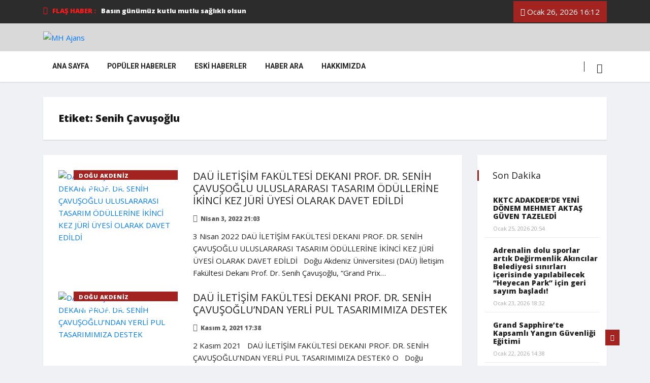

--- FILE ---
content_type: text/html; charset=UTF-8
request_url: https://mhajans.com/tag/senih-cavusoglu/
body_size: 28217
content:
<!DOCTYPE html>
<html lang="tr"
	prefix="og: https://ogp.me/ns#" >

<head>
	<meta charset="UTF-8">
	<meta name="viewport" content="width=device-width, initial-scale=1, maximum-scale=1">
	<title>Senih Çavuşoğlu | MH Ajans</title>
<style type="text/css">			.heateorSssInstagramBackground{background:radial-gradient(circle at 30% 107%,#fdf497 0,#fdf497 5%,#fd5949 45%,#d6249f 60%,#285aeb 90%)}
											.heateor_sss_horizontal_sharing .heateorSssSharing,.heateor_sss_standard_follow_icons_container .heateorSssSharing{
							color: #fff;
						border-width: 0px;
			border-style: solid;
			border-color: transparent;
		}
				.heateor_sss_horizontal_sharing .heateorSssTCBackground{
			color:#666;
		}
				.heateor_sss_horizontal_sharing .heateorSssSharing:hover,.heateor_sss_standard_follow_icons_container .heateorSssSharing:hover{
						border-color: transparent;
		}
		.heateor_sss_vertical_sharing .heateorSssSharing,.heateor_sss_floating_follow_icons_container .heateorSssSharing{
							color: #fff;
						border-width: 0px;
			border-style: solid;
			border-color: transparent;
		}
				.heateor_sss_vertical_sharing .heateorSssTCBackground{
			color:#666;
		}
				.heateor_sss_vertical_sharing .heateorSssSharing:hover,.heateor_sss_floating_follow_icons_container .heateorSssSharing:hover{
						border-color: transparent;
		}
		
		@media screen and (max-width:783px) {.heateor_sss_vertical_sharing{display:none!important}}@media screen and (max-width:783px) {.heateor_sss_floating_follow_icons_container{display:none!important}}</style><link href="https://fonts.googleapis.com/css?family=Open+Sans%3Aregular%2C800" rel="stylesheet">
		
		<link rel="canonical" href="https://mhajans.com/tag/senih-cavusoglu/" />
		<script type="application/ld+json" class="aioseo-schema">
			{"@context":"https:\/\/schema.org","@graph":[{"@type":"WebSite","@id":"https:\/\/mhajans.com\/#website","url":"https:\/\/mhajans.com\/","name":"MH Ajans","description":"MH Ajans Haber Sitesi","publisher":{"@id":"https:\/\/mhajans.com\/#organization"}},{"@type":"Organization","@id":"https:\/\/mhajans.com\/#organization","name":"MH Ajans","url":"https:\/\/mhajans.com\/"},{"@type":"BreadcrumbList","@id":"https:\/\/mhajans.com\/tag\/senih-cavusoglu\/#breadcrumblist","itemListElement":[{"@type":"ListItem","@id":"https:\/\/mhajans.com\/#listItem","position":"1","item":{"@type":"WebPage","@id":"https:\/\/mhajans.com\/","name":"Ev","description":"Belediyeler Gazima\u011fusa Belediyesi Di\u011fer Belediyeler \u00dcniversiteler Do\u011fu Akdeniz \u00dcniversitesi Di\u011fer \u00dcniversiteler E\u011fitim Yerel Y\u00f6netimler Spor Futbol Voleybol Basketbol Tenis Darts Avc\u0131l\u0131k-At\u0131c\u0131l\u0131k Genel Ekonomi Teknoloji \u00d6zel G\u00fcnler Do\u011fum Nikah D\u00fc\u011f\u00fcn Ni\u015fan S\u00fcnnet Vefat Edenler K\u00fclt\u00fcr \/ Sanat \/ M\u00fczik Sa\u011fl\u0131k Siyaset Do\u011fu Akdeniz \u00dcniversitesi DA\u00dc 27. ORYANTASYON G\u00dcNLER\u0130 BA\u015eLADI Eyl\u00fcl 3, 2024 19:29 K\u00fclt\u00fcr \/ Sanat...","url":"https:\/\/mhajans.com\/"},"nextItem":"https:\/\/mhajans.com\/tag\/senih-cavusoglu\/#listItem"},{"@type":"ListItem","@id":"https:\/\/mhajans.com\/tag\/senih-cavusoglu\/#listItem","position":"2","item":{"@type":"WebPage","@id":"https:\/\/mhajans.com\/tag\/senih-cavusoglu\/","name":"Senih \u00c7avu\u015fo\u011flu","url":"https:\/\/mhajans.com\/tag\/senih-cavusoglu\/"},"previousItem":"https:\/\/mhajans.com\/#listItem"}]},{"@type":"CollectionPage","@id":"https:\/\/mhajans.com\/tag\/senih-cavusoglu\/#collectionpage","url":"https:\/\/mhajans.com\/tag\/senih-cavusoglu\/","name":"Senih \u00c7avu\u015fo\u011flu | MH Ajans","inLanguage":"tr","isPartOf":{"@id":"https:\/\/mhajans.com\/#website"},"breadcrumb":{"@id":"https:\/\/mhajans.com\/tag\/senih-cavusoglu\/#breadcrumblist"}}]}
		</script>
		

<link rel="alternate" type="application/rss+xml" title="MH Ajans &raquo; beslemesi" href="https://mhajans.com/feed/" />
<link rel="alternate" type="application/rss+xml" title="MH Ajans &raquo; yorum beslemesi" href="https://mhajans.com/comments/feed/" />
<link rel="alternate" type="application/rss+xml" title="MH Ajans &raquo; Senih Çavuşoğlu etiket beslemesi" href="https://mhajans.com/tag/senih-cavusoglu/feed/" />
<script type="text/javascript">
window._wpemojiSettings = {"baseUrl":"https:\/\/s.w.org\/images\/core\/emoji\/14.0.0\/72x72\/","ext":".png","svgUrl":"https:\/\/s.w.org\/images\/core\/emoji\/14.0.0\/svg\/","svgExt":".svg","source":{"concatemoji":"https:\/\/mhajans.com\/lib\/js\/wp-emoji-release.min.js"}};
/*! This file is auto-generated */
!function(e,a,t){var n,r,o,i=a.createElement("canvas"),p=i.getContext&&i.getContext("2d");function s(e,t){var a=String.fromCharCode,e=(p.clearRect(0,0,i.width,i.height),p.fillText(a.apply(this,e),0,0),i.toDataURL());return p.clearRect(0,0,i.width,i.height),p.fillText(a.apply(this,t),0,0),e===i.toDataURL()}function c(e){var t=a.createElement("script");t.src=e,t.defer=t.type="text/javascript",a.getElementsByTagName("head")[0].appendChild(t)}for(o=Array("flag","emoji"),t.supports={everything:!0,everythingExceptFlag:!0},r=0;r<o.length;r++)t.supports[o[r]]=function(e){if(p&&p.fillText)switch(p.textBaseline="top",p.font="600 32px Arial",e){case"flag":return s([127987,65039,8205,9895,65039],[127987,65039,8203,9895,65039])?!1:!s([55356,56826,55356,56819],[55356,56826,8203,55356,56819])&&!s([55356,57332,56128,56423,56128,56418,56128,56421,56128,56430,56128,56423,56128,56447],[55356,57332,8203,56128,56423,8203,56128,56418,8203,56128,56421,8203,56128,56430,8203,56128,56423,8203,56128,56447]);case"emoji":return!s([129777,127995,8205,129778,127999],[129777,127995,8203,129778,127999])}return!1}(o[r]),t.supports.everything=t.supports.everything&&t.supports[o[r]],"flag"!==o[r]&&(t.supports.everythingExceptFlag=t.supports.everythingExceptFlag&&t.supports[o[r]]);t.supports.everythingExceptFlag=t.supports.everythingExceptFlag&&!t.supports.flag,t.DOMReady=!1,t.readyCallback=function(){t.DOMReady=!0},t.supports.everything||(n=function(){t.readyCallback()},a.addEventListener?(a.addEventListener("DOMContentLoaded",n,!1),e.addEventListener("load",n,!1)):(e.attachEvent("onload",n),a.attachEvent("onreadystatechange",function(){"complete"===a.readyState&&t.readyCallback()})),(e=t.source||{}).concatemoji?c(e.concatemoji):e.wpemoji&&e.twemoji&&(c(e.twemoji),c(e.wpemoji)))}(window,document,window._wpemojiSettings);
</script>
<script>
			advanced_ads_ready=function(){var e,t=[],n="object"==typeof document&&document,d=n&&n.documentElement.doScroll,o="DOMContentLoaded",a=n&&(d?/^loaded|^c/:/^loaded|^i|^c/).test(n.readyState);return!a&&n&&(e=function(){for(n.removeEventListener(o,e),window.removeEventListener("load",e),a=1;e=t.shift();)e()},n.addEventListener(o,e),window.addEventListener("load",e)),function(e){a?setTimeout(e,0):t.push(e)}}();		</script>
		<style type="text/css">
img.wp-smiley,
img.emoji {
	display: inline !important;
	border: none !important;
	box-shadow: none !important;
	height: 1em !important;
	width: 1em !important;
	margin: 0 0.07em !important;
	vertical-align: -0.1em !important;
	background: none !important;
	padding: 0 !important;
}
</style>
	
<link rel='stylesheet' id='wpb_wmca_accordion_style-css' href='https://mhajans.com/core/modules/5765ed8eec/elementor/../assets/css/wpb_wmca_style.css' type='text/css' media='all' />
<link rel='stylesheet' id='wp-block-library-css' href='https://mhajans.com/lib/css/dist/block-library/style.min.css' type='text/css' media='all' />
<style id='wp-block-library-theme-inline-css' type='text/css'>
.wp-block-audio figcaption{color:#555;font-size:13px;text-align:center}.is-dark-theme .wp-block-audio figcaption{color:hsla(0,0%,100%,.65)}.wp-block-audio{margin:0 0 1em}.wp-block-code{border:1px solid #ccc;border-radius:4px;font-family:Menlo,Consolas,monaco,monospace;padding:.8em 1em}.wp-block-embed figcaption{color:#555;font-size:13px;text-align:center}.is-dark-theme .wp-block-embed figcaption{color:hsla(0,0%,100%,.65)}.wp-block-embed{margin:0 0 1em}.blocks-gallery-caption{color:#555;font-size:13px;text-align:center}.is-dark-theme .blocks-gallery-caption{color:hsla(0,0%,100%,.65)}.wp-block-image figcaption{color:#555;font-size:13px;text-align:center}.is-dark-theme .wp-block-image figcaption{color:hsla(0,0%,100%,.65)}.wp-block-image{margin:0 0 1em}.wp-block-pullquote{border-top:4px solid;border-bottom:4px solid;margin-bottom:1.75em;color:currentColor}.wp-block-pullquote__citation,.wp-block-pullquote cite,.wp-block-pullquote footer{color:currentColor;text-transform:uppercase;font-size:.8125em;font-style:normal}.wp-block-quote{border-left:.25em solid;margin:0 0 1.75em;padding-left:1em}.wp-block-quote cite,.wp-block-quote footer{color:currentColor;font-size:.8125em;position:relative;font-style:normal}.wp-block-quote.has-text-align-right{border-left:none;border-right:.25em solid;padding-left:0;padding-right:1em}.wp-block-quote.has-text-align-center{border:none;padding-left:0}.wp-block-quote.is-large,.wp-block-quote.is-style-large,.wp-block-quote.is-style-plain{border:none}.wp-block-search .wp-block-search__label{font-weight:700}.wp-block-search__button{border:1px solid #ccc;padding:.375em .625em}:where(.wp-block-group.has-background){padding:1.25em 2.375em}.wp-block-separator.has-css-opacity{opacity:.4}.wp-block-separator{border:none;border-bottom:2px solid;margin-left:auto;margin-right:auto}.wp-block-separator.has-alpha-channel-opacity{opacity:1}.wp-block-separator:not(.is-style-wide):not(.is-style-dots){width:100px}.wp-block-separator.has-background:not(.is-style-dots){border-bottom:none;height:1px}.wp-block-separator.has-background:not(.is-style-wide):not(.is-style-dots){height:2px}.wp-block-table{margin:"0 0 1em 0"}.wp-block-table thead{border-bottom:3px solid}.wp-block-table tfoot{border-top:3px solid}.wp-block-table td,.wp-block-table th{word-break:normal}.wp-block-table figcaption{color:#555;font-size:13px;text-align:center}.is-dark-theme .wp-block-table figcaption{color:hsla(0,0%,100%,.65)}.wp-block-video figcaption{color:#555;font-size:13px;text-align:center}.is-dark-theme .wp-block-video figcaption{color:hsla(0,0%,100%,.65)}.wp-block-video{margin:0 0 1em}.wp-block-template-part.has-background{padding:1.25em 2.375em;margin-top:0;margin-bottom:0}
</style>
<link rel='stylesheet' id='classic-theme-styles-css' href='https://mhajans.com/lib/css/classic-themes.min.css' type='text/css' media='all' />
<style id='global-styles-inline-css' type='text/css'>
body{--wp--preset--color--black: #000000;--wp--preset--color--cyan-bluish-gray: #abb8c3;--wp--preset--color--white: #ffffff;--wp--preset--color--pale-pink: #f78da7;--wp--preset--color--vivid-red: #cf2e2e;--wp--preset--color--luminous-vivid-orange: #ff6900;--wp--preset--color--luminous-vivid-amber: #fcb900;--wp--preset--color--light-green-cyan: #7bdcb5;--wp--preset--color--vivid-green-cyan: #00d084;--wp--preset--color--pale-cyan-blue: #8ed1fc;--wp--preset--color--vivid-cyan-blue: #0693e3;--wp--preset--color--vivid-purple: #9b51e0;--wp--preset--gradient--vivid-cyan-blue-to-vivid-purple: linear-gradient(135deg,rgba(6,147,227,1) 0%,rgb(155,81,224) 100%);--wp--preset--gradient--light-green-cyan-to-vivid-green-cyan: linear-gradient(135deg,rgb(122,220,180) 0%,rgb(0,208,130) 100%);--wp--preset--gradient--luminous-vivid-amber-to-luminous-vivid-orange: linear-gradient(135deg,rgba(252,185,0,1) 0%,rgba(255,105,0,1) 100%);--wp--preset--gradient--luminous-vivid-orange-to-vivid-red: linear-gradient(135deg,rgba(255,105,0,1) 0%,rgb(207,46,46) 100%);--wp--preset--gradient--very-light-gray-to-cyan-bluish-gray: linear-gradient(135deg,rgb(238,238,238) 0%,rgb(169,184,195) 100%);--wp--preset--gradient--cool-to-warm-spectrum: linear-gradient(135deg,rgb(74,234,220) 0%,rgb(151,120,209) 20%,rgb(207,42,186) 40%,rgb(238,44,130) 60%,rgb(251,105,98) 80%,rgb(254,248,76) 100%);--wp--preset--gradient--blush-light-purple: linear-gradient(135deg,rgb(255,206,236) 0%,rgb(152,150,240) 100%);--wp--preset--gradient--blush-bordeaux: linear-gradient(135deg,rgb(254,205,165) 0%,rgb(254,45,45) 50%,rgb(107,0,62) 100%);--wp--preset--gradient--luminous-dusk: linear-gradient(135deg,rgb(255,203,112) 0%,rgb(199,81,192) 50%,rgb(65,88,208) 100%);--wp--preset--gradient--pale-ocean: linear-gradient(135deg,rgb(255,245,203) 0%,rgb(182,227,212) 50%,rgb(51,167,181) 100%);--wp--preset--gradient--electric-grass: linear-gradient(135deg,rgb(202,248,128) 0%,rgb(113,206,126) 100%);--wp--preset--gradient--midnight: linear-gradient(135deg,rgb(2,3,129) 0%,rgb(40,116,252) 100%);--wp--preset--duotone--dark-grayscale: url('#wp-duotone-dark-grayscale');--wp--preset--duotone--grayscale: url('#wp-duotone-grayscale');--wp--preset--duotone--purple-yellow: url('#wp-duotone-purple-yellow');--wp--preset--duotone--blue-red: url('#wp-duotone-blue-red');--wp--preset--duotone--midnight: url('#wp-duotone-midnight');--wp--preset--duotone--magenta-yellow: url('#wp-duotone-magenta-yellow');--wp--preset--duotone--purple-green: url('#wp-duotone-purple-green');--wp--preset--duotone--blue-orange: url('#wp-duotone-blue-orange');--wp--preset--font-size--small: 13px;--wp--preset--font-size--medium: 20px;--wp--preset--font-size--large: 36px;--wp--preset--font-size--x-large: 42px;--wp--preset--spacing--20: 0.44rem;--wp--preset--spacing--30: 0.67rem;--wp--preset--spacing--40: 1rem;--wp--preset--spacing--50: 1.5rem;--wp--preset--spacing--60: 2.25rem;--wp--preset--spacing--70: 3.38rem;--wp--preset--spacing--80: 5.06rem;}:where(.is-layout-flex){gap: 0.5em;}body .is-layout-flow > .alignleft{float: left;margin-inline-start: 0;margin-inline-end: 2em;}body .is-layout-flow > .alignright{float: right;margin-inline-start: 2em;margin-inline-end: 0;}body .is-layout-flow > .aligncenter{margin-left: auto !important;margin-right: auto !important;}body .is-layout-constrained > .alignleft{float: left;margin-inline-start: 0;margin-inline-end: 2em;}body .is-layout-constrained > .alignright{float: right;margin-inline-start: 2em;margin-inline-end: 0;}body .is-layout-constrained > .aligncenter{margin-left: auto !important;margin-right: auto !important;}body .is-layout-constrained > :where(:not(.alignleft):not(.alignright):not(.alignfull)){max-width: var(--wp--style--global--content-size);margin-left: auto !important;margin-right: auto !important;}body .is-layout-constrained > .alignwide{max-width: var(--wp--style--global--wide-size);}body .is-layout-flex{display: flex;}body .is-layout-flex{flex-wrap: wrap;align-items: center;}body .is-layout-flex > *{margin: 0;}:where(.wp-block-columns.is-layout-flex){gap: 2em;}.has-black-color{color: var(--wp--preset--color--black) !important;}.has-cyan-bluish-gray-color{color: var(--wp--preset--color--cyan-bluish-gray) !important;}.has-white-color{color: var(--wp--preset--color--white) !important;}.has-pale-pink-color{color: var(--wp--preset--color--pale-pink) !important;}.has-vivid-red-color{color: var(--wp--preset--color--vivid-red) !important;}.has-luminous-vivid-orange-color{color: var(--wp--preset--color--luminous-vivid-orange) !important;}.has-luminous-vivid-amber-color{color: var(--wp--preset--color--luminous-vivid-amber) !important;}.has-light-green-cyan-color{color: var(--wp--preset--color--light-green-cyan) !important;}.has-vivid-green-cyan-color{color: var(--wp--preset--color--vivid-green-cyan) !important;}.has-pale-cyan-blue-color{color: var(--wp--preset--color--pale-cyan-blue) !important;}.has-vivid-cyan-blue-color{color: var(--wp--preset--color--vivid-cyan-blue) !important;}.has-vivid-purple-color{color: var(--wp--preset--color--vivid-purple) !important;}.has-black-background-color{background-color: var(--wp--preset--color--black) !important;}.has-cyan-bluish-gray-background-color{background-color: var(--wp--preset--color--cyan-bluish-gray) !important;}.has-white-background-color{background-color: var(--wp--preset--color--white) !important;}.has-pale-pink-background-color{background-color: var(--wp--preset--color--pale-pink) !important;}.has-vivid-red-background-color{background-color: var(--wp--preset--color--vivid-red) !important;}.has-luminous-vivid-orange-background-color{background-color: var(--wp--preset--color--luminous-vivid-orange) !important;}.has-luminous-vivid-amber-background-color{background-color: var(--wp--preset--color--luminous-vivid-amber) !important;}.has-light-green-cyan-background-color{background-color: var(--wp--preset--color--light-green-cyan) !important;}.has-vivid-green-cyan-background-color{background-color: var(--wp--preset--color--vivid-green-cyan) !important;}.has-pale-cyan-blue-background-color{background-color: var(--wp--preset--color--pale-cyan-blue) !important;}.has-vivid-cyan-blue-background-color{background-color: var(--wp--preset--color--vivid-cyan-blue) !important;}.has-vivid-purple-background-color{background-color: var(--wp--preset--color--vivid-purple) !important;}.has-black-border-color{border-color: var(--wp--preset--color--black) !important;}.has-cyan-bluish-gray-border-color{border-color: var(--wp--preset--color--cyan-bluish-gray) !important;}.has-white-border-color{border-color: var(--wp--preset--color--white) !important;}.has-pale-pink-border-color{border-color: var(--wp--preset--color--pale-pink) !important;}.has-vivid-red-border-color{border-color: var(--wp--preset--color--vivid-red) !important;}.has-luminous-vivid-orange-border-color{border-color: var(--wp--preset--color--luminous-vivid-orange) !important;}.has-luminous-vivid-amber-border-color{border-color: var(--wp--preset--color--luminous-vivid-amber) !important;}.has-light-green-cyan-border-color{border-color: var(--wp--preset--color--light-green-cyan) !important;}.has-vivid-green-cyan-border-color{border-color: var(--wp--preset--color--vivid-green-cyan) !important;}.has-pale-cyan-blue-border-color{border-color: var(--wp--preset--color--pale-cyan-blue) !important;}.has-vivid-cyan-blue-border-color{border-color: var(--wp--preset--color--vivid-cyan-blue) !important;}.has-vivid-purple-border-color{border-color: var(--wp--preset--color--vivid-purple) !important;}.has-vivid-cyan-blue-to-vivid-purple-gradient-background{background: var(--wp--preset--gradient--vivid-cyan-blue-to-vivid-purple) !important;}.has-light-green-cyan-to-vivid-green-cyan-gradient-background{background: var(--wp--preset--gradient--light-green-cyan-to-vivid-green-cyan) !important;}.has-luminous-vivid-amber-to-luminous-vivid-orange-gradient-background{background: var(--wp--preset--gradient--luminous-vivid-amber-to-luminous-vivid-orange) !important;}.has-luminous-vivid-orange-to-vivid-red-gradient-background{background: var(--wp--preset--gradient--luminous-vivid-orange-to-vivid-red) !important;}.has-very-light-gray-to-cyan-bluish-gray-gradient-background{background: var(--wp--preset--gradient--very-light-gray-to-cyan-bluish-gray) !important;}.has-cool-to-warm-spectrum-gradient-background{background: var(--wp--preset--gradient--cool-to-warm-spectrum) !important;}.has-blush-light-purple-gradient-background{background: var(--wp--preset--gradient--blush-light-purple) !important;}.has-blush-bordeaux-gradient-background{background: var(--wp--preset--gradient--blush-bordeaux) !important;}.has-luminous-dusk-gradient-background{background: var(--wp--preset--gradient--luminous-dusk) !important;}.has-pale-ocean-gradient-background{background: var(--wp--preset--gradient--pale-ocean) !important;}.has-electric-grass-gradient-background{background: var(--wp--preset--gradient--electric-grass) !important;}.has-midnight-gradient-background{background: var(--wp--preset--gradient--midnight) !important;}.has-small-font-size{font-size: var(--wp--preset--font-size--small) !important;}.has-medium-font-size{font-size: var(--wp--preset--font-size--medium) !important;}.has-large-font-size{font-size: var(--wp--preset--font-size--large) !important;}.has-x-large-font-size{font-size: var(--wp--preset--font-size--x-large) !important;}
.wp-block-navigation a:where(:not(.wp-element-button)){color: inherit;}
:where(.wp-block-columns.is-layout-flex){gap: 2em;}
.wp-block-pullquote{font-size: 1.5em;line-height: 1.6;}
</style>
<link rel='stylesheet' id='searchandfilter-css' href='http://mhajans.com/core/modules/634c48080b/style.css' type='text/css' media='all' />
<link rel='stylesheet' id='ekit-hf-style-css' href='https://mhajans.com/core/modules/8c7ce06548/assets/css/ekit-headerfooter.css' type='text/css' media='all' />
<link rel='stylesheet' id='elementor-icons-css' href='https://mhajans.com/core/modules/f65f29574d/assets/lib/eicons/css/elementor-icons.min.css' type='text/css' media='all' />
<link rel='stylesheet' id='elementor-frontend-legacy-css' href='https://mhajans.com/core/modules/f65f29574d/assets/css/frontend-legacy.min.css' type='text/css' media='all' />
<link rel='stylesheet' id='elementor-frontend-css' href='https://mhajans.com/core/modules/f65f29574d/assets/css/frontend.min.css' type='text/css' media='all' />
<style id='elementor-frontend-inline-css' type='text/css'>
@font-face{font-family:eicons;src:url(https://mhajans.com/core/modules/f65f29574d/assets/lib/eicons/fonts/eicons.eot?5.10.0);src:url(https://mhajans.com/core/modules/f65f29574d/assets/lib/eicons/fonts/eicons.eot?5.10.0#iefix) format("embedded-opentype"),url(https://mhajans.com/core/modules/f65f29574d/assets/lib/eicons/fonts/eicons.woff2?5.10.0) format("woff2"),url(https://mhajans.com/core/modules/f65f29574d/assets/lib/eicons/fonts/eicons.woff?5.10.0) format("woff"),url(https://mhajans.com/core/modules/f65f29574d/assets/lib/eicons/fonts/eicons.ttf?5.10.0) format("truetype"),url(https://mhajans.com/core/modules/f65f29574d/assets/lib/eicons/fonts/eicons.svg?5.10.0#eicon) format("svg");font-weight:400;font-style:normal}
</style>
<link rel='stylesheet' id='elementor-post-4540-css' href='https://mhajans.com/storage/elementor/css/post-4540.css' type='text/css' media='all' />
<link rel='stylesheet' id='font-awesome-css' href='https://mhajans.com/core/modules/f65f29574d/assets/lib/font-awesome/css/font-awesome.min.css' type='text/css' media='all' />
<link rel='stylesheet' id='elementor-global-css' href='https://mhajans.com/storage/elementor/css/global.css' type='text/css' media='all' />
<link rel='stylesheet' id='elementor-post-4128-css' href='https://mhajans.com/storage/elementor/css/post-4128.css' type='text/css' media='all' />
<link rel='stylesheet' id='wur_content_css-css' href='https://mhajans.com/core/modules/91b509cbd7/assets/public/css/content-page.css' type='text/css' media='all' />
<link rel='stylesheet' id='dashicons-css' href='https://mhajans.com/lib/css/dashicons.min.css' type='text/css' media='all' />
<link rel='stylesheet' id='elementor-icons-ekiticons-css' href='https://mhajans.com/core/modules/ee3d367a9e/modules/elementskit-icon-pack/assets/css/ekiticons.css' type='text/css' media='all' />
<link rel='stylesheet' id='recent-posts-widget-with-thumbnails-public-style-css' href='https://mhajans.com/core/modules/bc06cc7ac5/public.css' type='text/css' media='all' />
<link rel='stylesheet' id='heateor_sss_frontend_css-css' href='https://mhajans.com/core/modules/c5f1ad48fc/public/css/sassy-social-share-public.css' type='text/css' media='all' />
<link rel='stylesheet' id='heateor_sss_sharing_default_svg-css' href='https://mhajans.com/core/modules/c5f1ad48fc/admin/css/sassy-social-share-svg.css' type='text/css' media='all' />
<link rel='stylesheet' id='vinkmag-fonts-css' href='https://fonts.googleapis.com/css?family=Arimo%3A400%2C400i%2C700%2C700i%7CHeebo%3A400%2C500%2C700%2C800%2C900%7CMerriweather%3A400%2C400i%2C700%2C700i%2C900%2C900i&#038;ver=1.6.1' type='text/css' media='all' />
<link rel='stylesheet' id='bootstrap-css' href='https://mhajans.com/core/assets/f32596ace0/assets/css/bootstrap.min.css' type='text/css' media='all' />
<link rel='stylesheet' id='animate-css' href='https://mhajans.com/core/assets/f32596ace0/assets/css/animate.css' type='text/css' media='all' />
<link rel='stylesheet' id='icofonts-css' href='https://mhajans.com/core/assets/f32596ace0/assets/css/icofonts.css' type='text/css' media='all' />
<link rel='stylesheet' id='owlcarousel-css' href='https://mhajans.com/core/assets/f32596ace0/assets/css/owlcarousel.min.css' type='text/css' media='all' />
<link rel='stylesheet' id='slick-css' href='https://mhajans.com/core/assets/f32596ace0/assets/css/slick.css' type='text/css' media='all' />
<link rel='stylesheet' id='mCustomScrollbar-css' href='https://mhajans.com/core/assets/f32596ace0/assets/css/jquery.mCustomScrollbar.css' type='text/css' media='all' />
<link rel='stylesheet' id='magnific-popup-css' href='https://mhajans.com/core/assets/f32596ace0/assets/css/magnific-popup.css' type='text/css' media='all' />
<link rel='stylesheet' id='vinkmag-style-css' href='https://mhajans.com/core/assets/f32596ace0/assets/css/style.css' type='text/css' media='all' />
<style id='vinkmag-style-inline-css' type='text/css'>

        body{ font-family:"Open Sans"; }
        h1,h2,h3,h4,h5 { 
            font-family:"Open Sans";font-style: normal;font-weight:800; 
        }

        .nav-menu li a,.post-cat,.post-list-item .nav-tabs li a,.ts-social-list li b,
        .widgets.ts-social-list-item ul li a b,.footer-social li a,.ts-cat-title span,
        .view-link-btn span { 
            font-family:"Open Sans";
        }
        .body-inner-content{
          background-color:#f0f1f4;
          background-image: url();
          background-repeat: no-repeat;
          background-position: top center;
          background-size: cover;
        }

        /* primary background color*/
        .top-bar .top-social li.ts-date,
        .view-link-btn,
        .logo,
        .navbar-style1.navbar-container .navbar .nav-item a.active, 
        .navbar-style1.navbar-container .navbar .nav-item a:hover, 
        .navbar-style1.navbar-container .navbar .nav-item a:focus,
        .navbar-style1.navbar-container .nav-search-button,
        .ts-title .title-before,
        .owl-dots .owl-dot span,
        #breaking_slider .owl-nav .owl-prev:hover, #breaking_slider .owl-nav .owl-next:hover,
        .navbar-container.navbar-style5 .nav-item a.active:before, 
        .navbar-container.navbar-style5 .nav-item a:hover:before,
         .navbar-container.navbar-style5 .nav-item a:focus:before,
        .ts-newslatter .newsletter-form .ts-submit-btn .btn:hover,
        .top-bar .ts-date-item,
        .header-middle.v2,
        .video-slider .post-video .ts-play-btn,
        .top-social li.ts-subscribe,
        .ts-title.title-bg .title-text,
        .ts-title.title-bg .title-after,
        .ts-widget-newsletter,
        .ts-widget-newsletter .newsletter-form .btn:hover,
        .header-standerd,
        .navbar-container.navbar-style2,
        .navbar-container.navbar-style2 .navbar,
        .navbar-style2.navbar-container .nav-search-button,
        .navbar-container.navbar-style3.navbar-dark .nav-item a.active, .navbar-container.navbar-style3.navbar-dark .nav-item a:hover,
        .navbar-container.navbar-style3.navbar-dark .nav-item a:focus,
        .navbar-standerd.navbar-darks .navbar-style5 .xs-navbar .main-menu > li:hover > a, .navbar-standerd.navbar-darks .navbar-style5 .xs-navbar .main-menu > li.active > a,
        .navbar-standerd.navbar-darks .navbar-style5 .xs-navbar .main-menu > li:before,
        .single-post-wrapper .post-meta-info li.share-post a i,
        .widget-title:before,
        .tagcloud a:hover,
         blockquote cite:after,
        .error-page .error-body a,
        .accordion-post-style .card .btn,
        .navbar-container.navbar-style1 .navbar-nav > .current-menu-parent,
        .widgets-newsletter-form .btn.btn-primary,
        .pagination li.active a, .pagination li:hover a,
        .blog-navbar .navbar-container .navbar .main-menu .nav-item > a.active,
        .blog-navbar .navbar-container.navbar-style5 .main-menu > li.current-menu-item > a:before,
        .blog-navbar .navbar-container .navbar .main-menu .nav-item > a:hover,
        .btn.btn-primary,
        .navbar-standerd.nav-bg-white .navbar-style5 .navbar .main-menu .nav-item > a.active,
        .navbar-standerd.nav-bg-white .navbar-style5 .navbar .main-menu > .nav-item > a:hover,
        .post-content-loading a:hover,
        .instagram-area .follow-btn-area .btn:hover,
        .post-list-item .nav-tabs li a::before,
        .ts-search-form .vinkmag-serach:before,
        .xs-review-overview-list.custom-rat .xs-overview-percentage .data-rat .xs-percentange .percentange_check,
        .view-review-list .xs-review-rattting.xs-percentange .percentange_check,
        .public-xs-review-box .xs-save-button button,
        .featured-tab-item .featured-tab-post > li a.active .post-content,
        .featured-tab-item .featured-tab-post > li a.active:before,
        .woocommerce ul.products li.product .button,.woocommerce ul.products li.product .added_to_cart,
        .post-meta-info .share-post,
        .navbar-standerd.navbar-darks .navbar-style5 .ekit-menu-simple>li.current-menu-parent>a,
         .navbar-standerd.navbar-darks .navbar-style5 .ekit-menu-simple>li.current-menu-item>a,
        .navbar-standerd.navbar-darks .navbar-style5 .ekit-menu-simple>li>a:before,
        .woocommerce nav.woocommerce-pagination ul li a:focus, .woocommerce nav.woocommerce-pagination ul li a:hover, .woocommerce nav.woocommerce-pagination ul li span.current,
        .woocommerce #respond input#submit.alt, .woocommerce a.button.alt, .woocommerce button.button.alt, .woocommerce input.button.alt,.sponsor-web-link a:hover i, .woocommerce .widget_price_filter .ui-slider .ui-slider-range, .woocommerce span.onsale{
            background-color: #a2231f;
        }

        /* primary color*/
        .breaking-title,
        .ts-top-nav li a:hover,
        .post-title a:hover,
        .owl-next,
        .owl-prev,
        .watch-post .post-list-box .post-title:hover,
        a:hover,
        .single-post a,
        .navbar-container .navbar .nav-item .dropdown-menu .dropdown-item.active, .navbar-container .navbar .nav-item .dropdown-menu .dropdown-item:hover, .navbar-container .navbar .nav-item .dropdown-menu .dropdown-item:focus,
        .ts-overlay-style .overlay-post-content .post-meta-info li.active,
        .navbar-container.navbar-style5 .nav-item a.active, .navbar-container.navbar-style5 .nav-item a:hover, .navbar-container.navbar-style5 .nav-item a:focus,
        .post-meta-info li.active, .post-video .post-video-content .post-meta-info li.active, .navbar-container.navbar-style3 .nav-item a.active, .navbar-container.navbar-style3 .nav-item a:hover, .navbar-container.navbar-style3 .nav-item a:focus, .post-navigation .post-previous:hover span, .post-navigation .post-next:hover span, .breadcrumb li, 
         .woocommerce ul.products li.product .price, .woocommerce ul.products li.product .woocommerce-loop-product__title,
         .single-post a,
         .navbar-container .navbar .main-menu .nav-item .dropdown-menu > li > .dropdown-item:hover{
           color: #a2231f;
        }

        /* primary dark color*/
        .top-bar.v2,
        .ts-widget-newsletter .newsletter-form .btn,.navbar-container.navbar-style2 .nav-item a.active, .navbar-container.navbar-style2 .nav-item a:hover,
         .navbar-container.navbar-style2 .nav-item a:focus,.widgets-newsletter-form .btn.btn-primary:hover, 
         .woocommerce ul.products li.product .added_to_cart:hover, .woocommerce #respond input#submit.alt:hover, .woocommerce a.button.alt:hover, .woocommerce button.button.alt:hover, .woocommerce input.button.alt:hover,.woocommerce .widget_price_filter .ui-slider .ui-slider-handle{
           background-color: #a2231f;
        }
        .woocommerce ul.products li.product .woocommerce-loop-product__title:hover{
                   color: #a2231f;

        }
        .menu-toggler{
            background-color: #a2231f !important;

        }
        /* border color*/
        .tagcloud a:hover{
           border-color:#a2231f;
        }


        /*--------------- title color----------------*/
        .post-title,
        .post-title a,
        .entry-title,
        .entry-title a,
        .elementor-widget-wp-widget-archives ul li a,
        .recent-posts-widget ul li .post-info,
        .ts-title,
        .widget-title,
        body.single-post .post-title a,
        .post-navigation a span,
        h1, h2, h3, h4, h5, h6,{
            color: #101010;
        }

        /*--------------- for dark theme ----------------*/
    
        .dark-themes .ts-grid-box, .dark-themes .archive .category-layout-1 .ts-grid-box.ts-grid-content,
         .dark-themes.archive .category-layout-2 .ts-grid-box.ts-grid-content, 
         .dark-themes.archive .category-layout-3 .ts-grid-box.ts-grid-content, 
         .dark-themes .vinkmag-masonary-grid .card-columns .card, .dark-themes .post-list-item,
          .dark-themes .breadcrumb, .dark-themes .post-content-box .post-content, 
        .dark-themes .featured-tab-item .featured-tab-post .post-content,
        .dark-themes .ts-breaking-news,
        .dark-themes .navbar-style1.navbar-container .navbar,
        .dark-themes .ts-tranding-post .slider-indicators .post-content,
        .dark-themes .ts-newslatter,
        .dark-themes .ts-footer-social-list,
        .dark-themes .top-bar,
        .dark-themes .input-group-append,
        .dark-themes .ts-grid-item-2.ts-grid-content,
        .dark-themes .navbar-standerd.navbar-darks .navbar-style5 .xs-navbar{
            background: #1f1f1f;
        }
        .dark-themes .post-title, .dark-themes .post-title a,
        .dark-themes .entry-title, .dark-themes .entry-title a,
        .dark-themes .elementor-widget-wp-widget-archives ul li a, 
        .dark-themes .recent-posts-widget ul li .post-info, .dark-themes .ts-title, 
        .dark-themes .widget-title, .dark-themes h1, .dark-themes h2, .dark-themes h3,
        .dark-themes h4, .dark-themes h5, .dark-themes h6,
        .dark-themes .post-list-item .nav-tabs li a.active,
        .dark-themes body.single-post .post-title a,
        .dark-themes .post-navigation a span,
        .dark-themes .recent-posts-widget ul li .post-info .entry-title a{
            color: #ffffff;
        }
        .dark-themes .single-post-wrapper p, .dark-themes body,
         .dark-themes p, .dark-themes span, 
         .dark-themes .widgets ul li a,
          .dark-themes .apsc-theme-2 .apsc-each-profile a .apsc-inner-block .apsc-count,
           .dark-themes .entry-content ul li, .dark-themes .post-meta-info li.author a,
            .dark-themes .breadcrumb li a, .dark-themes .post-content p, 
        .dark-themes .tagcloud strong,
        .dark-themes .post-meta-info li,
        .dark-themes .ts-breaking-news p a{
            color: #1f1f1f;
        }
       
    
        
</style>
<link rel='stylesheet' id='vinkmag-blog-css' href='https://mhajans.com/core/assets/f32596ace0/assets/css/blog.css' type='text/css' media='all' />
<link rel='stylesheet' id='vinkmag-responsive-css' href='https://mhajans.com/core/assets/f32596ace0/assets/css/responsive.css' type='text/css' media='all' />
<link rel='stylesheet' id='vinkmag-gutenberg-custom-css' href='https://mhajans.com/core/assets/f32596ace0/assets/css/gutenberg-custom.css' type='text/css' media='all' />
<link rel='stylesheet' id='srpw-style-css' href='https://mhajans.com/core/modules/54fb0c6dbb/assets/css/srpw-frontend.css' type='text/css' media='all' />
<link rel='stylesheet' id='smartmenus-ekit-css' href='https://mhajans.com/core/modules/8c7ce06548/elements/widgets/nav-menu/assets/css/smartmenus.css' type='text/css' media='all' />
<link rel='stylesheet' id='line-awesome-css' href='https://mhajans.com/core/modules/9db97d3601/assets/css/line-awesome.min.css' type='text/css' media='all' />
<link rel='stylesheet' id='smartmenus-css' href='https://mhajans.com/core/modules/9db97d3601/assets/css/smartmenus.css' type='text/css' media='all' />
<style id='smartmenus-inline-css' type='text/css'>
/* Switch to desktop layout
	-----------------------------------------------
	   These transform the menu tree from
	   collapsible to desktop (navbar + dropdowns)
	-----------------------------------------------*//* start... (it's not recommended editing these rules) */.navbar.xs-navbar ul > li > ul .elementor-widget-container a{background-color:transparent !important;line-height:2.5 !important;padding-top:0;padding-bottom:0;}.ekit-megamenu-holder{background:#1f2024;background:linear-gradient(0deg, rgba(31, 32, 36, 100) 0%, rgba(31, 32, 36, 100) 100%);border-bottom-right-radius:-;border-bottom-left-radius:-;border-top-right-radius:-;border-top-left-radius:-;}.ekit-megamenu-holder .nav-controler{margin-top:20px;margin-bottom:20px;}.ekit-megamenu-holder .nav-controler .navbar-toggler{background-color:#333;color:#1f2024;cursor:pointer;float:right;height:30px;width:40px;padding:5px;}.ekit-megamenu-holder .nav-controler .site-title{margin-top:0;margin-bottom:0;}.ekit-megamenu-holder .nav-controler .navbar-toggler-icon{height:1px;width:100%;position:relative;background-color:#1f2024;display:block;}.ekit-megamenu-holder .nav-controler .navbar-toggler-icon::before,.ekit-megamenu-holder .nav-controler .navbar-toggler-icon::after{position:absolute;content:"";left:0;height:100%;width:100%;background-color:inherit;}.ekit-megamenu-holder .nav-controler .navbar-toggler-icon::before{top:6px;}.ekit-megamenu-holder .nav-controler .navbar-toggler-icon::after{top:-6px;}.ekit-megamenu-holder .clearfix::after{display:block;clear:both;content:"";}.ekit-megamenu-holder .nav-identity-panel{display:none;}.ekit-megamenu-holder .no-scroller{overflow:hidden;}.ekit-megamenu-holder .ekit-menu-simple{position:static;}.ekit-megamenu-holder .ekit-menu-simple li:hover > a{background:#d33;background:linear-gradient(0deg, rgba(221, 51, 51, 100) 0%, rgba(221, 51, 51, 100) 100%);color:- !important;}.ekit-megamenu-holder .ekit-menu-simple > li > a{color:#fff !important;}.ekit-megamenu-holder .ekit-menu-simple > li > a:hover,.ekit-megamenu-holder .ekit-menu-simple > li > a:focus,.ekit-megamenu-holder .ekit-menu-simple > li > a:active{color:- !important;}.ekit-megamenu-holder .ekit-menu-simple a{font-family:Arial, sans-serif;font-size:14px;text-decoration:none;text-transform:capitalize;}.ekit-megamenu-holder .ekit-menu-simple a:hover,.ekit-megamenu-holder .ekit-menu-simple a:focus,.ekit-megamenu-holder .ekit-menu-simple a:active{background:#d33;background:linear-gradient(0deg, rgba(221, 51, 51, 100) 0%, rgba(221, 51, 51, 100) 100%);}.ekit-megamenu-holder .ekit-menu-simple a.current{background:#000;color:#1f2024;}.ekit-megamenu-holder .ekit-menu-simple a.disabled{color:#000;}.ekit-megamenu-holder .ekit-menu-simple a .sub-arrow{position:absolute;top:50%;transform:translateY(-50%);right:10px;overflow:hidden;font-size:14px;color:inherit;text-align:center;text-shadow:none;background:transparent;}.ekit-megamenu-holder .ekit-menu-simple a .sub-arrow::before{content:'+';}.ekit-megamenu-holder .ekit-menu-simple a.highlighted .sub-arrow::before{content:'-';}.ekit-megamenu-holder .ekit-menu-simple a .ekit-menu-badge{position:absolute;top:5px;right:5px;background-color:#000;color:#1f2024;font-size:16px;padding:4px 8px 3px;border-radius:3px;font-size:8px;line-height:1;z-index:10;}.ekit-megamenu-holder .ekit-menu-simple a .ekit-menu-badge > .ekit-menu-badge-arrow{position:absolute;bottom:-12px;left:50%;transform:translateX(-50%);border-left:solid transparent;border-right:solid transparent;border-top:solid #000;border-bottom:solid transparent;border-width:6px;}.ekit-megamenu-holder .ekit-menu-simple a > .ekit-menu-icon{padding-right:5px;}.ekit-megamenu-holder .ekit-menu-simple .ekit-menu-megamenu-container{background:#fff;background:linear-gradient(90deg, rgba(255, 255, 255, 100) 0%, rgba(255, 255, 255, 100) 100%);border-top:1px solid #dadada;border-left:1px solid #dadada;border-right:1px solid #dadada;border-bottom:1px solid #dadada;}.ekit-megamenu-holder .ekit-menu-simple .ekit-has-submenu{border-radius:0px 0px 0px 0px;background:#fff;background:linear-gradient(60deg, rgba(255, 255, 255, 6) 0%, rgba(255, 255, 255, 6) 100%);border-top:0px solid #dadada;border-left:0px solid #dadada;border-right:0px solid #dadada;border-bottom:0px solid #dadada;}.ekit-megamenu-holder .ekit-menu-simple .ekit-has-submenu > li{min-width:200px;}.ekit-megamenu-holder .ekit-menu-simple .ekit-has-submenu > li > a{color:#000;transition:all 0.4s ease;}.ekit-megamenu-holder .ekit-menu-simple .ekit-has-submenu > li > a:hover{color:#d72924;background:#fff;background:linear-gradient(90deg, rgba(255, 255, 255, 50) 0%, rgba(255, 255, 255, 50) 100%);}.ekit-megamenu-holder .ekit-menu-simple .ekit-has-submenu > li > a > .sub-arrow{left:inherit;right:8px;}.ekit-megamenu-holder .ekit-menu-simple li{border-top:1px solid rgba(0, 0, 0, 0.05);}.ekit-megamenu-holder .ekit-menu-simple > li:first-child{border-top:0;}.ekit-megamenu-holder .ekit-menu-simple ul{z-index:100;}.ekit-megamenu-holder .ekit-menu-simple ul a,.ekit-megamenu-holder .ekit-menu-simple ul a:hover,.ekit-megamenu-holder .ekit-menu-simple ul a:focus,.ekit-megamenu-holder .ekit-menu-simple ul a:active{font-size:14px;}.ekit-megamenu-holder .ekit-menu-simple .mega-menu{margin-left:0 !important;right:0 !important;width:auto !important;max-width:none !important;}.ekit-megamenu-holder .ekit-menu-simple .ekit-menu-has-megamenu{position:static;}.menu-toggler{display:none;padding:0.25rem 0.75rem;font-size:1.25rem;line-height:1;background-color:transparent;border:1px solid rgba(0, 0, 0, .1);border-radius:0.25rem;float:right;position:relative;z-index:10;cursor:pointer;}.menu-toggler .menu-toggler-icon{display:inline-block;width:1.5em;height:1.5em;vertical-align:middle;background-repeat:no-repeat;background-position:center center;background-size:100% 100%;background-image:url("data:image/svg+xml;charset=utf8,%3Csvg viewBox='0 0 30 30' xmlns='http://www.w3.org/2000/svg'%3E%3Cpath stroke='rgba(0, 0, 0, 0.5)' stroke-width='2' stroke-linecap='round' stroke-miterlimit='10' d='M4 7h22M4 15h22M4 23h22'/%3E%3C/svg%3E");}@media (max-width:991px){.admin-bar .ekit-megamenu-holder{padding-bottom:46px;padding-top:46px;}.admin-bar .nav-identity-panel{top:32px;}.menu-toggler{display:block;}.ekit-menu-overlay{position:fixed;z-index:5;top:0;left:-110%;height:100%;width:100%;background-color:rgba(51, 51, 51, .5);transition:all 0.4s ease;opacity:1;visibility:visible;transition:all 600ms cubic-bezier(0.6, 0.1, 0.68, 0.53) 400ms;}.ekit-menu-overlay.active{left:0%;transition:all 600ms cubic-bezier(0.22, 0.61, 0.24, 1) 0ms;}.ekit-megamenu-holder{max-width:320px;width:100%;position:fixed;top:0;left:0;z-index:9999;height:100%;box-shadow:0px 10px 10px rgba(0, 0, 0, .05);overflow-y:auto;overflow-x:hidden;transform:translateX(-320px);padding:20px;transition:all 600ms cubic-bezier(0.6, 0.1, 0.68, 0.53) 0ms;}.ekit-megamenu-holder.active{transform:translateX(0px);transition:all 600ms cubic-bezier(0.22, 0.61, 0.24, 1) 400ms;}.ekit-megamenu-holder > .header-brand{display:none;}.ekit-megamenu-holder .nav-identity-panel{display:block;position:absolute;width:100%;top:0;left:0;padding:20px;}.ekit-megamenu-holder .nav-identity-panel .site-title{margin:0px;padding-top:0px;padding-bottom:0px;}.ekit-megamenu-holder .nav-identity-panel .header-brand{float:left;}.ekit-megamenu-holder .nav-identity-panel .nav-logo{display:block;}.ekit-megamenu-holder .nav-identity-panel .nav-logo > img{max-width:200px;max-height:70px;}.ekit-megamenu-holder .menu-close{background-color:rgba(31, 32, 36, 0);border:0px;color:#333;cursor:pointer;float:right;margin:4px 0;}.ekit-megamenu-holder .ekit-menu li{position:static;}.ekit-megamenu-holder .ekit-menu-badge{position:static !important;float:right;margin-right:15px;}.ekit-megamenu-holder .ekit-menu-badge .ekit-menu-badge-arrow{display:none;}.ekit-megamenu-holder #main-menu{padding-top:90px !important;}.ekit-megamenu-holder .navbar .navbar-toggler{display:block;}.ekit-megamenu-holder .ekit-menu-simple li a{padding:20px;color:#000;}.ekit-megamenu-holder .ekit-menu-simple .ekit-menu-megamenu-container{background:#fff;background:linear-gradient(0deg, rgba(255, 255, 255, 100) 0%, rgba(255, 255, 255, 100) 100%);border-top:0px solid #d93;border-left:0px solid #d93;border-right:0px solid #d93;border-bottom:0px solid #d93;}.ekit-megamenu-holder .ekit-menu-simple .ekit-has-submenu{background:#fff;background:linear-gradient(0deg, rgba(255, 255, 255, 100) 0%, rgba(255, 255, 255, 100) 100%);border-top:0px solid #d33;border-left:0px solid #d33;border-right:0px solid #d33;border-bottom:0px solid #d33;}.ekit-megamenu-holder .ekit-menu-simple .ekit-has-submenu > li > a{background:#f4f4f4;background:linear-gradient(0deg, rgba(244, 244, 244, 100) 0%, rgba(244, 244, 244, 100) 100%);}.ekit-megamenu-holder .ekit-menu-simple li:hover > a,.ekit-megamenu-holder .ekit-menu-simple li:active > a,.ekit-megamenu-holder .ekit-menu-simple li:focus > a,.ekit-megamenu-holder .ekit-menu-simple .ekit-has-submenu > li > a:hover,.ekit-megamenu-holder .ekit-menu-simple .ekit-has-submenu > li > a:active,.ekit-megamenu-holder .ekit-menu-simple .ekit-has-submenu > li > a:focus{color:-;background:-;background:linear-gradient(70deg, rgba(0, 0, 0, 100) 0%, rgba(0, 0, 0, 100) 100%);}.ekit-megamenu-holder .ekit-menu-simple .menu-item > ul{display:none;}}@media (min-width:992px){.ekit-megamenu-holder{width:100%;}.ekit-megamenu-holder > .header-brand{line-height:56px;height:60px;}.ekit-megamenu-holder > .header-brand .site-title{margin-top:0px;margin-bottom:0px;margin-right:0;padding-top:0px;padding-bottom:0px;}.ekit-megamenu-holder > .header-brand img{max-width:200px;max-height:70px;}.ekit-megamenu-holder > .header-brand .nav-logo{display:block;}.ekit-megamenu-holder .header-brand{float:right;margin-left:20px;display:block;}.ekit-megamenu-holder .ekit-menu-simple{text-align:left;float:left;}.ekit-megamenu-holder .ekit-menu-simple .menu-item > ul{position:absolute;width:12em;display:none;}.ekit-megamenu-holder .ekit-menu-simple > li{display:inline-block;}.ekit-megamenu-holder .ekit-menu-simple.ekit-menu-rtl li{float:right;}.ekit-megamenu-holder .ekit-menu-simple ul li,.ekit-megamenu-holder .ekit-menu-simple.ekit-menu-rtl ul li,.ekit-megamenu-holder .ekit-menu-simple.ekit-menu-vertical li{float:none;}.ekit-megamenu-holder .ekit-menu-simple a{white-space:nowrap;}.ekit-megamenu-holder .ekit-menu-simple ul a,.ekit-megamenu-holder .ekit-menu-simple.ekit-menu-vertical a{white-space:normal;}.ekit-megamenu-holder .ekit-menu-simple .ekit-menu-nowrap > li > a,.ekit-megamenu-holder .ekit-menu-simple .ekit-menu-nowrap > li > :not(ul) a{white-space:nowrap;/* ...end */}.ekit-megamenu-holder .ekit-menu-simple{height:60px;padding-left:-;padding-right:-;padding-left:-;padding-right:-;}.ekit-megamenu-holder .ekit-menu-simple li{height:100%;}.ekit-megamenu-holder .ekit-menu-simple li > a{line-height:60px;}.ekit-megamenu-holder .ekit-menu-simple a{padding:0px 20px;color:#fff;height:100%;}.ekit-megamenu-holder .ekit-menu-simple a:hover,.ekit-megamenu-holder .ekit-menu-simple a:focus,.ekit-megamenu-holder .ekit-menu-simple a:active,.ekit-megamenu-holder .ekit-menu-simple a.highlighted{color:-;}.ekit-megamenu-holder .ekit-menu-simple a.current{background:#000;color:#1f2024;}.ekit-megamenu-holder .ekit-menu-simple a.disabled{background:#1f2024;color:#000;}.ekit-megamenu-holder .ekit-menu-simple a.has-submenu{padding-right:32px;}.ekit-megamenu-holder .ekit-menu-simple a.highlighted .sub-arrow::before{content:'+';}.ekit-megamenu-holder .ekit-menu-simple > li{border-top:0;}.ekit-megamenu-holder .ekit-menu-simple ul a.has-submenu{padding-right:20px;}.ekit-megamenu-holder .ekit-menu-simple ul a .sub-arrow{left:3px;right:auto;}.ekit-megamenu-holder .ekit-menu-simple ul > li{border-left:0;border-top:1px solid #101012;}.ekit-megamenu-holder .ekit-menu-simple ul > li:first-child{border-top:0;}.ekit-megamenu-holder .ekit-menu-simple .scroll-up,.ekit-megamenu-holder .ekit-menu-simple .scroll-down{position:absolute;display:none;visibility:hidden;overflow:hidden;background:#1f2024;height:20px;}.ekit-megamenu-holder .ekit-menu-simple .scroll-up-arrow,.ekit-megamenu-holder .ekit-menu-simple .scroll-down-arrow{position:absolute;top:-2px;left:50%;margin-left:-8px;width:0;height:0;overflow:hidden;border-width:8px;border-style:dashed dashed solid dashed;border-color:transparent transparent #000 transparent;}.ekit-megamenu-holder .ekit-menu-simple .scroll-down-arrow{top:6px;border-style:solid dashed dashed dashed;border-color:#000 transparent transparent transparent;}.ekit-megamenu-holder .ekit-menu-simple.ekit-menu-rtl a.has-submenu{padding-right:20px;padding-left:32px;}.ekit-megamenu-holder .ekit-menu-simple.ekit-menu-rtl a .sub-arrow{left:20px;right:auto;}.ekit-megamenu-holder .ekit-menu-simple.ekit-menu-rtl.ekit-menu-vertical a.has-submenu{padding:60px - 14px *  / 2 20px;}.ekit-megamenu-holder .ekit-menu-simple.ekit-menu-rtl.ekit-menu-vertical a .sub-arrow{left:auto;right:8px;}.ekit-megamenu-holder .ekit-menu-simple.ekit-menu-rtl > li:first-child{border-left:1px solid #101012;}.ekit-megamenu-holder .ekit-menu-simple.ekit-menu-rtl > li:last-child{border-left:0;}.ekit-megamenu-holder .ekit-menu-simple.ekit-menu-rtl ul a.has-submenu{padding:60px - 14px *  / 2 20px;}.ekit-megamenu-holder .ekit-menu-simple.ekit-menu-rtl ul a .sub-arrow{left:auto;right:8px;}.ekit-megamenu-holder .ekit-menu-simple.ekit-menu-vertical a .sub-arrow{left:8px;right:auto;}.ekit-megamenu-holder .ekit-menu-simple.ekit-menu-vertical li{border-left:0;border-top:1px solid #101012;}.ekit-megamenu-holder .ekit-menu-simple.ekit-menu-vertical > li:first-child{border-top:0;}.ekit-megamenu-holder .ekit-menu-megamenu-container{box-shadow:0px 10px 30px 0px rgba(221, 51, 51, .2);}.ekit-megamenu-holder .ekit-has-submenu{box-shadow:0px 10px 30px 0px rgba(45, 45, 45, .2);}.ekit-megamenu-holder .ekit-has-submenu > li > a{padding-top:15px;padding-left:10px;padding-bottom:15px;padding-right:10px;line-height:normal;}.ekit-megamenu-holder #main-menu .hide-animation{animation:hide-animation 300ms cubic-bezier(0.22, 0.61, 0.24, 1);}.ekit-megamenu-holder #main-menu .show-animation{animation:show-animation 300ms cubic-bezier(0.22, 0.61, 0.24, 1);}.ekit-megamenu-holder .navbar .navbar-toggler{display:none;}.rtl .ekit-megamenu-holder .navbar-container .ekit-menu-simple a .sub-arrow{right:auto;left:10px;}.rtl .ekit-megamenu-holder .navbar-container .ekit-menu-simple a.has-submenu{padding-left:32px;}.rtl .ekit-megamenu-holder .navbar-container .ekit-menu-simple .ekit-has-submenu > li > a{text-align:right;}.rtl .ekit-megamenu-holder .ekit-menu,.rtl .ekit-megamenu-holder .ekit-menu ul,.rtl .ekit-megamenu-holder .ekit-menu li{direction:rtl;}}.post--tab{display:flex;}.post--tab .tabHeader{flex:0 0 15%;}.post--tab .tabHeader .tab__list{list-style:none;padding-left:0px;}.post--tab .tabHeader .tab__list > .tab__list__item{font-size:14px;color:#232323;border:none;padding:14px 16px 14px 30px;cursor:pointer;background-color:#fff;transition:all 0.5s ease;display:block;}.post--tab .tabHeader .tab__list > .tab__list__item.active,.post--tab .tabHeader .tab__list > .tab__list__item:hover{color:#d72924;background-color:#f0f1f4;}.post--tab .tabContent{flex:0 0 85%;}.ekit--tab__post__details{border-left:1px solid #f0f1f4;border-left:1px solid #f0f1f4;}.ekit--tab__post__details .tabItem{display:none;animation:hide-fadeout 600ms ease-out;}.ekit--tab__post__details .tabItem.active{display:block;animation:show-fadein 600ms ease-in;}.ekit--tab__post__details .tab__post__single--item{border-top:0px;width:33.33333%;padding-left:15px;padding-right:15px;display:inline-block;float:left;}.ekit--tab__post__details .tab__post__single--item.ekit___column-2{width:50%;}.ekit--tab__post__details .tab__post__single--item.ekit___column-4{width:25%;}.ekit--tab__post__details .tab__post__single--item:hover .tab__post--header > img{transform:scale(1.2);}.ekit--tab__post__details .tab__post--header{position:relative;overflow:hidden;display:block;margin-bottom:20px;padding-left:0;padding-right:0;}.ekit--tab__post__details .tab__post--header > img{transition:all 0.4s ease-in-out;}.ekit--tab__post__details .tab__post--header .tab__post--icon{position:absolute;top:50%;left:50%;transform:translate(-50%, -50%);z-index:5;}.ekit--tab__post__details .tab__post--header .tab__post--icon > span{color:#fff;font-size:48px;}.ekit--tab__post__details .tab__post--title{font-size:15px;font-weight:500;color:#232323;}.ekit--tab__post__details .tab__post--title > a{color:inherit;line-height:inherit;padding-left:0;padding-right:0;}.clearfix::after{display:block;content:"";clear:both;}.post--lists{list-style:none;padding-left:0px;}.post--lists > li{border:none !important;}.post--lists > li > a{padding:8px 16px;line-height:normal;transition:all 0.4s ease;}.post--lists.vertical--list > li{float:left;margin-right:16px;}.post--lists.vertical--list > li > a{padding-left:0;padding-right:0;}@keyframes show-fadein{0%{opacity:0;}100%{opacity:1;}}@keyframes hide-fadeout{/* show animation */0%{opacity:1;}100%{opacity:0;}}@keyframes show-animation{/* hide animation */0%{transform:translateY(20px);opacity:0;}100%{transform:translateY(0px);}}@keyframes hide-animation{0%{transform:translateY(0px);}100%{transform:translateY(20px);opacity:0;}}
</style>
<link rel='stylesheet' id='ekit-menu-style-css' href='https://mhajans.com/core/modules/9db97d3601/assets/css/frontend-style.css' type='text/css' media='all' />
<link rel='stylesheet' id='ekit-widget-styles-css' href='https://mhajans.com/core/modules/ee3d367a9e/widgets/init/assets/css/widget-styles.css' type='text/css' media='all' />
<link rel='stylesheet' id='ekit-responsive-css' href='https://mhajans.com/core/modules/ee3d367a9e/widgets/init/assets/css/responsive.css' type='text/css' media='all' />
<link rel='stylesheet' id='__EPYT__style-css' href='https://mhajans.com/core/modules/e0cd9d3e54/styles/ytprefs.min.css' type='text/css' media='all' />
<style id='__EPYT__style-inline-css' type='text/css'>

                .epyt-gallery-thumb {
                        width: 33.333%;
                }
                
</style>
<link rel='stylesheet' id='google-fonts-1-css' href='https://fonts.googleapis.com/css?family=Roboto%3A100%2C100italic%2C200%2C200italic%2C300%2C300italic%2C400%2C400italic%2C500%2C500italic%2C600%2C600italic%2C700%2C700italic%2C800%2C800italic%2C900%2C900italic%7CRoboto+Slab%3A100%2C100italic%2C200%2C200italic%2C300%2C300italic%2C400%2C400italic%2C500%2C500italic%2C600%2C600italic%2C700%2C700italic%2C800%2C800italic%2C900%2C900italic&#038;display=auto&#038;subset=latin-ext&#038;ver=6.1.1' type='text/css' media='all' />
<script type='text/javascript' src='http://mhajans.com/core/modules/91a234b536/scroll-post-excerpt.js' id='scroll-post-excerpt-js'></script>
<script type='text/javascript' src='https://mhajans.com/lib/js/jquery/jquery.min.js' id='jquery-core-js'></script>
<script type='text/javascript' src='https://mhajans.com/lib/js/jquery/jquery-migrate.min.js' id='jquery-migrate-js'></script>
<script type='text/javascript' src='https://mhajans.com/core/modules/91b509cbd7/assets/public/script/content-page.js' id='wur_review_content_script-js'></script>
<script type='text/javascript' id='__ytprefs__-js-extra'>
/* <![CDATA[ */
var _EPYT_ = {"ajaxurl":"https:\/\/mhajans.com\/ismetadmin\/admin-ajax.php","security":"0d20e404d2","gallery_scrolloffset":"20","eppathtoscripts":"https:\/\/mhajans.com\/core\/modules\/e0cd9d3e54\/scripts\/","eppath":"https:\/\/mhajans.com\/core\/modules\/e0cd9d3e54\/","epresponsiveselector":"[\"iframe.__youtube_prefs_widget__\"]","epdovol":"1","version":"13.4.3","evselector":"iframe.__youtube_prefs__[src], iframe[src*=\"youtube.com\/embed\/\"], iframe[src*=\"youtube-nocookie.com\/embed\/\"]","ajax_compat":"","ytapi_load":"light","pause_others":"","stopMobileBuffer":"1","vi_active":"","vi_js_posttypes":[]};
/* ]]> */
</script>
<script type='text/javascript' src='https://mhajans.com/core/modules/e0cd9d3e54/scripts/ytprefs.min.js' id='__ytprefs__-js'></script>
<link rel="https://api.w.org/" href="https://mhajans.com/wp-json/" /><link rel="alternate" type="application/json" href="https://mhajans.com/wp-json/wp/v2/tags/466" /><link rel="icon" href="https://mhajans.com/storage/2020/08/cropped-mhalogo-1-e1596356750878-32x32.jpg" sizes="32x32" />
<link rel="icon" href="https://mhajans.com/storage/2020/08/cropped-mhalogo-1-e1596356750878-192x192.jpg" sizes="192x192" />
<link rel="apple-touch-icon" href="https://mhajans.com/storage/2020/08/cropped-mhalogo-1-e1596356750878-180x180.jpg" />
<meta name="msapplication-TileImage" content="https://mhajans.com/storage/2020/08/cropped-mhalogo-1-e1596356750878-270x270.jpg" />
		<style type="text/css" id="custom-css">
			.body {
	background-color: #e3e3e3;
}
.text-bg {
	display: none;
}
.wpb_category_n_menu_accordion > ul > li > a:hover {
	background-color: #a2231f;
}

.wpb_category_n_menu_accordion > ul > li:not(:last-child) > a {
    border-bottom: 1px solid #a2231f!important;
}

#comments {
	display: none;
}
.header-middle.v8 {
	background-color: #d9d9d9!important
}
.breaking-title {
	color: #ff1a1a;
}

.default-content .read-more-btn {
	background-color: #a2231f;
}

.navbar-container .navbar .main-menu .nav-item > a.active, .navbar-container .navbar .main-menu .nav-item > a:hover, .navbar-container .navbar .main-menu .nav-item > a:focus {
	background-color: #a2231f;
}

#menu-item-4904 {
		display:none;
	}

.ts-overlay-style .overlay-post-content .post-title a {
    background-color: #000000bf;
    text-indent: inherit;
}

#featured-slider .owl-nav .owl-prev, #featured-slider .owl-nav .owl-next {
    background: #a2231f;
}

@media (max-width: 767px) {
.navbar-container.navbar-style5 {
	background-color: #d9d9db !important; 
	background-image: url(https://mhajans.com/storage/2020/08/mhalogo-1-e1596356750878.jpg) !important;
    background-position: center;
    background-size: contain;
    background-repeat: no-repeat;
	border-top: 0px;
}
	.wpb_category_n_menu_accordion {
		margin-bottom:20px;
	}
}
@media (max-width: 1024px){
	#menu-item-4904 {
		display:block;
	}
#main-menu {
    padding-top: 90px;
    background-color: #d9d9db;
	}}

.wpb_category_n_menu_accordion > ul > li > a {
    background: #ae2b26;
}

		</style>
		</head>
<body class="archive tag tag-senih-cavusoglu tag-466 ekit-hf-footer ekit-hf-template-vinkmag ekit-hf-stylesheet-vinkmag body-inner-content box-shadow-enebled sidebar-active light elementor-default elementor-kit-4540 aa-prefix-mhaja-">
	<div id="preloader" class="hidden">
		<div class="spinner">
			<div class="double-bounce1"></div>
			<div class="double-bounce2"></div>
		</div>
		<div class="preloader-cancel-btn-wraper">
			<a href="" class="btn btn-primary preloader-cancel-btn">
				Cancel Preloader			</a>
		</div>
	</div>
	
	
<section class="top-bar v4">
    <div class="container">
        <div class="row">
            <div class="col-md-8 align-self-center">
                <div class="ts-breaking-news clearfix">
                    <h2 class="breaking-title float-left">
                        <i class="fa fa-bolt"></i> Flaş Haber :</h2>
                    <div class="breaking-news-content float-left" id="breaking_slider1">
                                                        <div class="breaking-post-content">
                                    <p>
                                        <a href="https://mhajans.com/2022/07/11/basin-gunumuz-kutlu-mutlu-saglikli-olsun/">Basın günümüz kutlu mutlu sağlıklı olsun</a>
                                    </p>
                                </div>
                                                        <div class="breaking-post-content">
                                    <p>
                                        <a href="https://mhajans.com/2022/05/17/daude-toplu-is-sozlemesine-ek-protokol-imzalandi/">DAÜ’DE TOPLU İŞ SÖZLEMESİ’NE EK PROTOKOL İMZALANDI</a>
                                    </p>
                                </div>
                                                        <div class="breaking-post-content">
                                    <p>
                                        <a href="https://mhajans.com/2022/05/16/ortak-konser/">Ortak konser</a>
                                    </p>
                                </div>
                                                        <div class="breaking-post-content">
                                    <p>
                                        <a href="https://mhajans.com/2022/05/16/halk-danslari-gosterileri-begeni-topladi/">Halk dansları gösterileri beğeni topladı</a>
                                    </p>
                                </div>
                                                        <div class="breaking-post-content">
                                    <p>
                                        <a href="https://mhajans.com/2022/05/15/dau-mimarlik-fakultesi-ogretim-uyesi-prof-dr-sebnem-hoskara-58-isocarp-dunya-planlama-kongresi-ekibine-secildi/">DAÜ MİMARLIK FAKÜLTESİ ÖĞRETİM ÜYESİ PROF. DR. ŞEBNEM HOŞKARA 58. ISOCARP DÜNYA PLANLAMA KONGRESİ EKİBİNE SEÇİLDİ</a>
                                    </p>
                                </div>
                                                        <div class="breaking-post-content">
                                    <p>
                                        <a href="https://mhajans.com/2022/05/12/dau-saglik-bilimleri-fakultesi-ogretim-uyesi-12-mayis-uluslararasi-fibromyalji-farkindalik-gunu-ile-ilgili-aciklamalarda-bulundu/">DAÜ SAĞLIK BİLİMLERİ FAKÜLTESİ ÖĞRETİM ÜYESİ 12 MAYIS ULUSLARARASI FİBROMYALJİ FARKINDALIK GÜNÜ İLE İLGİLİ AÇIKLAMALARDA BULUNDU</a>
                                    </p>
                                </div>
                                                        <div class="breaking-post-content">
                                    <p>
                                        <a href="https://mhajans.com/2022/05/08/cumhurbaskani-ersin-tatar-birkan-uzun-anisina-duzenlenen-zirve-kosusunda-dereceye-girenlere-madalyalarini-verdi/">*Cumhurbaşkanı Ersin Tatar, Birkan Uzun anısına düzenlenen Zirve Koşusu’nda dereceye girenlere madalyalarını verdi*</a>
                                    </p>
                                </div>
                                                        <div class="breaking-post-content">
                                    <p>
                                        <a href="https://mhajans.com/2022/05/06/turkulerle-daunun-bu-yilki-konugu-edip-akbayram/">TÜRKÜLERLE DAÜ’NÜN BU YILKİ KONUĞU EDİP AKBAYRAM</a>
                                    </p>
                                </div>
                                                        <div class="breaking-post-content">
                                    <p>
                                        <a href="https://mhajans.com/2022/04/29/telsim-freezone-8-liselerarasi-muzik-yarismasi-muhtesem-bir-finalle-sona-erdi/">TELSİM FREEZONE 8. LİSELERARASI MÜZİK YARIŞMASI MUHTEŞEM BİR FİNALLE SONA ERDİ</a>
                                    </p>
                                </div>
                                                        <div class="breaking-post-content">
                                    <p>
                                        <a href="https://mhajans.com/2022/04/28/dau-dunya-universiteler-etki-siralamasinda-kibrisin-en-iyi-universitesi-oldu/">DAÜ DÜNYA ÜNİVERSİTELER ETKİ SIRALAMASI’NDA KIBRIS’IN EN İYİ ÜNİVERSİTESİ OLDU</a>
                                    </p>
                                </div>
                                            </div>
                </div>
            </div>
            

            <div class="col-md-4 align-self-center">
                <div class="text-right xs-none">
                    <div class="ts-date-item">
                        <i class="fa fa-clock-o"></i> 
                        Ocak 26, 2026 16:12                    </div>
                </div>
            </div>
            
        </div>
        
    </div>
</section>




<section class="header-middle v2 v8">
    <div class="container">
        <div class="row">
            <div class="col-md-4 align-self-center">
                <div class="header-logo">
                 
                                         <a rel='home'  href="https://mhajans.com/">
                                                     <img  class="img-fluid" src="//mhajans.com/storage/2020/08/mhalogo-1-e1596356750878.jpg" alt="MH Ajans">
                                               </a>
                     
                </div>
            </div>
                        <div class="col-md-8 align-self-center">
                <div class="banner-img">
                                    </div>
            </div>
            
                    </div>
        
    </div>
    
</section>





<header class="navbar-standerd header-bg-white">
    <div id="navbar-main-container" class="navbar-container navbar-style5 navbar-fixed">
    <div class="container">
        <nav class="navbar navbar-light xs-navbar navbar-expand-lg">

        <button class="navbar-toggler" type="button" data-toggle="collapse" data-target="#primary-nav" aria-controls="primary-nav" aria-expanded="false" aria-label="Toggle navigation">
            <span class="navbar-toggler-icon"></span>
        </button>

        <div id="primary-nav" class="collapse navbar-collapse"><ul id="main-menu" class="navbar-nav  main-menu"><li id="menu-item-4696" class="menu-item menu-item-type-post_type menu-item-object-page menu-item-home menu-item-4696 nav-item"><a href="https://mhajans.com/" class="nav-link">Ana Sayfa</a></li>
<li id="menu-item-4698" class="menu-item menu-item-type-post_type menu-item-object-page menu-item-4698 nav-item"><a href="https://mhajans.com/populer-haberler/" class="nav-link">Popüler Haberler</a></li>
<li id="menu-item-4904" class="menu-item menu-item-type-custom menu-item-object-custom menu-item-has-children menu-item-4904 nav-item dropdown"><a href="#" class="nav-link dropdown-toggle" data-toggle="dropdown">Kategoriler</a>
<ul class="dropdown-menu">
	<li id="menu-item-4905" class="menu-item menu-item-type-taxonomy menu-item-object-category menu-item-has-children menu-item-4905 nav-item dropdown"><a href="https://mhajans.com/category/belediyeler/" class=" dropdown-item" data-toggle="dropdown">Belediyeler</a>
	<ul class="dropdown-menu">
		<li id="menu-item-4906" class="menu-item menu-item-type-taxonomy menu-item-object-category menu-item-4906 nav-item"><a href="https://mhajans.com/category/belediyeler/diger-belediyeler/" class=" dropdown-item">Diğer Belediyeler</a>		<li id="menu-item-4907" class="menu-item menu-item-type-taxonomy menu-item-object-category menu-item-4907 nav-item"><a href="https://mhajans.com/category/belediyeler/gazimagusa-belediyesi/" class=" dropdown-item">Gazimağusa Belediyesi</a>	</ul>
	<li id="menu-item-4908" class="menu-item menu-item-type-taxonomy menu-item-object-category menu-item-4908 nav-item"><a href="https://mhajans.com/category/egitim/" class=" dropdown-item">Eğitim</a>	<li id="menu-item-4909" class="menu-item menu-item-type-taxonomy menu-item-object-category menu-item-4909 nav-item"><a href="https://mhajans.com/category/genel/" class=" dropdown-item">Genel</a>	<li id="menu-item-4910" class="menu-item menu-item-type-taxonomy menu-item-object-category menu-item-4910 nav-item"><a href="https://mhajans.com/category/genel/ekonomi/" class=" dropdown-item">Ekonomi</a>	<li id="menu-item-4911" class="menu-item menu-item-type-taxonomy menu-item-object-category menu-item-4911 nav-item"><a href="https://mhajans.com/category/genel/teknoloji/" class=" dropdown-item">Teknoloji</a>	<li id="menu-item-4912" class="menu-item menu-item-type-taxonomy menu-item-object-category menu-item-4912 nav-item"><a href="https://mhajans.com/category/kultur-sanat-muzik/" class=" dropdown-item">Kültür / Sanat / Müzik</a>	<li id="menu-item-4913" class="menu-item menu-item-type-taxonomy menu-item-object-category menu-item-has-children menu-item-4913 nav-item dropdown"><a href="https://mhajans.com/category/ozel-gunler/" class=" dropdown-item" data-toggle="dropdown">Özel Günler</a>
	<ul class="dropdown-menu">
		<li id="menu-item-4914" class="menu-item menu-item-type-taxonomy menu-item-object-category menu-item-4914 nav-item"><a href="https://mhajans.com/category/ozel-gunler/dogum/" class=" dropdown-item">Doğum</a>		<li id="menu-item-4915" class="menu-item menu-item-type-taxonomy menu-item-object-category menu-item-4915 nav-item"><a href="https://mhajans.com/category/ozel-gunler/dugun/" class=" dropdown-item">Düğün</a>		<li id="menu-item-4916" class="menu-item menu-item-type-taxonomy menu-item-object-category menu-item-4916 nav-item"><a href="https://mhajans.com/category/ozel-gunler/nikah/" class=" dropdown-item">Nikah</a>		<li id="menu-item-4917" class="menu-item menu-item-type-taxonomy menu-item-object-category menu-item-4917 nav-item"><a href="https://mhajans.com/category/ozel-gunler/nisan/" class=" dropdown-item">Nişan</a>		<li id="menu-item-4918" class="menu-item menu-item-type-taxonomy menu-item-object-category menu-item-4918 nav-item"><a href="https://mhajans.com/category/ozel-gunler/sunnet/" class=" dropdown-item">Sünnet</a>		<li id="menu-item-11261" class="menu-item menu-item-type-taxonomy menu-item-object-category menu-item-11261 nav-item"><a href="https://mhajans.com/category/ozel-gunler/vefat-edenler/" class=" dropdown-item">Vefat Edenler</a>	</ul>
	<li id="menu-item-4919" class="menu-item menu-item-type-taxonomy menu-item-object-category menu-item-4919 nav-item"><a href="https://mhajans.com/category/saglik/" class=" dropdown-item">Sağlık</a>	<li id="menu-item-4920" class="menu-item menu-item-type-taxonomy menu-item-object-category menu-item-4920 nav-item"><a href="https://mhajans.com/category/siyaset/" class=" dropdown-item">Siyaset</a>	<li id="menu-item-4921" class="menu-item menu-item-type-taxonomy menu-item-object-category menu-item-has-children menu-item-4921 nav-item dropdown"><a href="https://mhajans.com/category/spor/" class=" dropdown-item" data-toggle="dropdown">Spor</a>
	<ul class="dropdown-menu">
		<li id="menu-item-4927" class="menu-item menu-item-type-taxonomy menu-item-object-category menu-item-4927 nav-item"><a href="https://mhajans.com/category/spor/voleybol/" class=" dropdown-item">Voleybol</a>		<li id="menu-item-4925" class="menu-item menu-item-type-taxonomy menu-item-object-category menu-item-4925 nav-item"><a href="https://mhajans.com/category/spor/futbol/" class=" dropdown-item">Futbol</a>		<li id="menu-item-4926" class="menu-item menu-item-type-taxonomy menu-item-object-category menu-item-4926 nav-item"><a href="https://mhajans.com/category/spor/tenis/" class=" dropdown-item">Tenis</a>		<li id="menu-item-4923" class="menu-item menu-item-type-taxonomy menu-item-object-category menu-item-4923 nav-item"><a href="https://mhajans.com/category/spor/basketbol/" class=" dropdown-item">Basketbol</a>		<li id="menu-item-4924" class="menu-item menu-item-type-taxonomy menu-item-object-category menu-item-4924 nav-item"><a href="https://mhajans.com/category/spor/darts/" class=" dropdown-item">Darts</a>		<li id="menu-item-4922" class="menu-item menu-item-type-taxonomy menu-item-object-category menu-item-4922 nav-item"><a href="https://mhajans.com/category/spor/avcilik-aticilik/" class=" dropdown-item">Avcılık-Atıcılık</a>	</ul>
	<li id="menu-item-4929" class="menu-item menu-item-type-taxonomy menu-item-object-category menu-item-has-children menu-item-4929 nav-item dropdown"><a href="https://mhajans.com/category/universiteler/" class=" dropdown-item" data-toggle="dropdown">Üniversiteler</a>
	<ul class="dropdown-menu">
		<li id="menu-item-4930" class="menu-item menu-item-type-taxonomy menu-item-object-category menu-item-4930 nav-item"><a href="https://mhajans.com/category/universiteler/diger-universiteler/" class=" dropdown-item">Diğer Üniversiteler</a>		<li id="menu-item-4931" class="menu-item menu-item-type-taxonomy menu-item-object-category menu-item-4931 nav-item"><a href="https://mhajans.com/category/universiteler/dogu-akdeniz-universitesi/" class=" dropdown-item">Doğu Akdeniz Üniversitesi</a>	</ul>
	<li id="menu-item-4932" class="menu-item menu-item-type-taxonomy menu-item-object-category menu-item-4932 nav-item"><a href="https://mhajans.com/category/yerel-yonetimler/" class=" dropdown-item">Yerel Yönetimler</a></ul>
</li>
<li id="menu-item-4754" class="menu-item menu-item-type-custom menu-item-object-custom menu-item-4754 nav-item"><a href="http://www.ismetezel.com/" class="nav-link">Eski Haberler</a></li>
<li id="menu-item-4699" class="menu-item menu-item-type-post_type menu-item-object-page menu-item-4699 nav-item"><a href="https://mhajans.com/haber-ara/" class="nav-link">Haber Ara</a></li>
<li id="menu-item-4700" class="menu-item menu-item-type-post_type menu-item-object-page menu-item-4700 nav-item"><a href="https://mhajans.com/hakkimizda-bize-ulasin/" class="nav-link">Hakkımızda</a></li>
</ul></div>        </nav>

                <ul id="right-menu-element" class="right-menu align-to-right">
                        <li>
                <a class="nav-search-button header-search-btn-toggle" href="#">
                    <i class="icon icon-search"></i>
                </a>
            </li>
                    </ul>
        
        
	<form  method="get" action="https://mhajans.com/" class="vinkmag-serach">
		<div class="input-group">
			<input class="form-control text-center" type="search" name="s" placeholder="Type and hit ENTER" value="">
			<div class="input-group-append">
				<span class="nav-search-close-button header-search-btn-toggle d-none" tabindex="0">✕</span>
			</div>
		</div>
	</form>
	    </div>
</div></header>


   

<section class="block-wrapper mt-15 category-layout-6">
    <div class="container">
 
       <div class="mb-30">
            <div class="ts-grid-box">
                                <div class="clearfix entry-cat-header">
	<h2 class="ts-title float-left">
		Etiket: <span>Senih Çavuşoğlu</span>	</h2>
	</div>            </div>
        </div>

       <div class="row">
            <div class="col-lg-9">
				                    <div class="post-list ts-grid-box">
                                                                                <div class="grid-wd post-27932 post type-post status-publish format-standard has-post-thumbnail hentry category-dogu-akdeniz-universitesi tag-dau-iletisim tag-senih-cavusoglu">
                                <div class="row mb-10 post-27932 post type-post status-publish format-standard has-post-thumbnail hentry category-dogu-akdeniz-universitesi tag-dau-iletisim tag-senih-cavusoglu">
	<div class="col-md-4">
		<div class="ts-post-thumb">
									<a 
				class="post-cat" 
				href="https://mhajans.com/category/universiteler/dogu-akdeniz-universitesi/"
				style="color:#ffffff; background-color:#a2231f; border-left-color:#a2231f"
				>
				Doğu Akdeniz Üniversitesi			</a>
						<a href="https://mhajans.com/2022/04/03/dau-iletisim-fakultesi-dekani-prof-dr-senih-cavusoglu-uluslararasi-tasarim-odullerine-ikinci-kez-juri-uyesi-olarak-davet-edildi/">
				<img 
					class="img-fluid" 
					src="https://mhajans.com/storage/2022/04/PROF.-DR.-SENIH-CAVUSOGLU-455x300.png" 
					alt="DAÜ İLETİŞİM FAKÜLTESİ DEKANI PROF. DR. SENİH ÇAVUŞOĞLU ULUSLARARASI TASARIM ÖDÜLLERİNE İKİNCİ KEZ JÜRİ ÜYESİ OLARAK DAVET EDİLDİ">
			</a>
		</div>
	</div>
	<div class="col-md-8">
		<div class="post-content">
			<h3 class="post-title md">
				<a href="https://mhajans.com/2022/04/03/dau-iletisim-fakultesi-dekani-prof-dr-senih-cavusoglu-uluslararasi-tasarim-odullerine-ikinci-kez-juri-uyesi-olarak-davet-edildi/">DAÜ İLETİŞİM FAKÜLTESİ DEKANI PROF. DR. SENİH ÇAVUŞOĞLU ULUSLARARASI TASARIM ÖDÜLLERİNE İKİNCİ KEZ JÜRİ ÜYESİ OLARAK DAVET EDİLDİ</a>
			</h3>
			<ul class="post-meta-info">
								
								<li>
					<i class="fa fa-clock-o"></i>Nisan 3, 2022 21:03				</li>
							</ul>
			<p>
				3 Nisan 2022 DAÜ İLETİŞİM FAKÜLTESİ DEKANI PROF. DR. SENİH ÇAVUŞOĞLU ULUSLARARASI TASARIM ÖDÜLLERİNE İKİNCİ KEZ JÜRİ ÜYESİ OLARAK DAVET EDİLDİ   Doğu Akdeniz Üniversitesi (DAÜ) İletişim Fakültesi Dekanı Prof. Dr. Senih Çavuşoğlu, “Grand Prix&hellip;			</p>
		</div>
	</div>
</div>                            </div>
                                                                                <div class="grid-wd post-24608 post type-post status-publish format-standard has-post-thumbnail hentry category-dogu-akdeniz-universitesi tag-dau-iletisim tag-posta-pulu tag-senih-cavusoglu">
                                <div class="row mb-10 post-24608 post type-post status-publish format-standard has-post-thumbnail hentry category-dogu-akdeniz-universitesi tag-dau-iletisim tag-posta-pulu tag-senih-cavusoglu">
	<div class="col-md-4">
		<div class="ts-post-thumb">
									<a 
				class="post-cat" 
				href="https://mhajans.com/category/universiteler/dogu-akdeniz-universitesi/"
				style="color:#ffffff; background-color:#a2231f; border-left-color:#a2231f"
				>
				Doğu Akdeniz Üniversitesi			</a>
						<a href="https://mhajans.com/2021/11/02/dau-iletisim-fakultesi-dekani-prof-dr-senih-cavusoglundan-yerli-pul-tasarimimiza-destek/">
				<img 
					class="img-fluid" 
					src="https://mhajans.com/storage/2021/11/HIM_3612-2-scaled.jpg" 
					alt="DAÜ İLETİŞİM FAKÜLTESİ DEKANI PROF. DR. SENİH ÇAVUŞOĞLU’NDAN YERLİ PUL TASARIMIMIZA DESTEK">
			</a>
		</div>
	</div>
	<div class="col-md-8">
		<div class="post-content">
			<h3 class="post-title md">
				<a href="https://mhajans.com/2021/11/02/dau-iletisim-fakultesi-dekani-prof-dr-senih-cavusoglundan-yerli-pul-tasarimimiza-destek/">DAÜ İLETİŞİM FAKÜLTESİ DEKANI PROF. DR. SENİH ÇAVUŞOĞLU’NDAN YERLİ PUL TASARIMIMIZA DESTEK</a>
			</h3>
			<ul class="post-meta-info">
								
								<li>
					<i class="fa fa-clock-o"></i>Kasım 2, 2021 17:38				</li>
							</ul>
			<p>
				2 Kasım 2021 &nbsp; DAÜ İLETİŞİM FAKÜLTESİ DEKANI PROF. DR. SENİH ÇAVUŞOĞLU’NDAN YERLİ PUL TASARIMIMIZA DESTEK◊ O   Doğu Akdeniz Üniversitesi (DAÜ) İletişim Fakültesi Dekanı Prof. Dr. Senih Çavuşoğlu, 4 Kasım 2021’de KKTC Bayındırlık ve&hellip;			</p>
		</div>
	</div>
</div>                            </div>
                                                                                <div class="grid-wd post-10926 post type-post status-publish format-standard has-post-thumbnail hentry category-dogu-akdeniz-universitesi tag-dau tag-dau-iletisim-fakultesi tag-senih-cavusoglu">
                                <div class="row mb-10 post-10926 post type-post status-publish format-standard has-post-thumbnail hentry category-dogu-akdeniz-universitesi tag-dau tag-dau-iletisim-fakultesi tag-senih-cavusoglu">
	<div class="col-md-4">
		<div class="ts-post-thumb">
									<a 
				class="post-cat" 
				href="https://mhajans.com/category/universiteler/dogu-akdeniz-universitesi/"
				style="color:#ffffff; background-color:#a2231f; border-left-color:#a2231f"
				>
				Doğu Akdeniz Üniversitesi			</a>
						<a href="https://mhajans.com/2020/11/27/dau-iletisim-fakultesi-dekani-prof-dr-cavusoglu-uluslararasi-yarismaya-juri-uyesi-olarak-davet-edildi/">
				<img 
					class="img-fluid" 
					src="https://mhajans.com/storage/2020/11/PROF-DR-SENIH-CAVUSOGLU-455x300.jpg" 
					alt="DAÜ İLETİŞİM FAKÜLTESİ DEKANI PROF. DR. ÇAVUŞOĞLU ULUSLARARASI YARIŞMAYA JÜRİ ÜYESİ OLARAK DAVET EDİLDİ">
			</a>
		</div>
	</div>
	<div class="col-md-8">
		<div class="post-content">
			<h3 class="post-title md">
				<a href="https://mhajans.com/2020/11/27/dau-iletisim-fakultesi-dekani-prof-dr-cavusoglu-uluslararasi-yarismaya-juri-uyesi-olarak-davet-edildi/">DAÜ İLETİŞİM FAKÜLTESİ DEKANI PROF. DR. ÇAVUŞOĞLU ULUSLARARASI YARIŞMAYA JÜRİ ÜYESİ OLARAK DAVET EDİLDİ</a>
			</h3>
			<ul class="post-meta-info">
								
								<li>
					<i class="fa fa-clock-o"></i>Kasım 27, 2020 21:01				</li>
							</ul>
			<p>
				DAÜ İLETİŞİM FAKÜLTESİ DEKANI PROF. DR. ÇAVUŞOĞLU ULUSLARARASI YARIŞMAYA JÜRİ ÜYESİ OLARAK DAVET EDİLDİ Doğu Akdeniz Üniversitesi (DAÜ) İletişim Fakültesi Dekanı Prof. Dr. Senih Çavuşoğlu, Polonya’da düzenlenen 10. Uluslararası Exlibris ve Küçük Özgün Baskı Resim&hellip;			</p>
		</div>
	</div>
</div>                            </div>
                                                                                <div class="grid-wd post-10280 post type-post status-publish format-standard has-post-thumbnail hentry category-dogu-akdeniz-universitesi tag-dau tag-iletisim tag-ltb tag-mehmet-harmanci tag-senih-cavusoglu">
                                <div class="row mb-10 post-10280 post type-post status-publish format-standard has-post-thumbnail hentry category-dogu-akdeniz-universitesi tag-dau tag-iletisim tag-ltb tag-mehmet-harmanci tag-senih-cavusoglu">
	<div class="col-md-4">
		<div class="ts-post-thumb">
									<a 
				class="post-cat" 
				href="https://mhajans.com/category/universiteler/dogu-akdeniz-universitesi/"
				style="color:#ffffff; background-color:#a2231f; border-left-color:#a2231f"
				>
				Doğu Akdeniz Üniversitesi			</a>
						<a href="https://mhajans.com/2020/11/18/dau-iletisim-fak-ltb-nde/">
				<img 
					class="img-fluid" 
					src="https://mhajans.com/storage/2020/11/DAU-FOTO-455x300.jpg" 
					alt="DAÜ iletişim fak .LTB nde">
			</a>
		</div>
	</div>
	<div class="col-md-8">
		<div class="post-content">
			<h3 class="post-title md">
				<a href="https://mhajans.com/2020/11/18/dau-iletisim-fak-ltb-nde/">DAÜ iletişim fak .LTB nde</a>
			</h3>
			<ul class="post-meta-info">
								
								<li>
					<i class="fa fa-clock-o"></i>Kasım 18, 2020 09:51				</li>
							</ul>
			<p>
				buDAÜ İLETİŞİM FAKÜLTESİ’NDEN LTB BAŞKANI HARMANCI’YA ZİYARET Doğu Akdeniz Üniversitesi (DAÜ) İletişim Fakültesi’nin yerel kurumlarla iş birliği çerçevesinde gerçekleştirdiği ziyaretler devam ediyor. Bu bağlamda DAÜ İletişim Fakültesi Dekanı Prof. Dr. Senih Çavuşoğlu ile Dekan Yardımcıları&hellip;			</p>
		</div>
	</div>
</div>                            </div>
                                            </div>
                    				            </div>
            <div class="col-lg-3">
                <div class="right-sidebar">
                    <div id="sidebar-right" class="right-sidebar">
    <div id="vinkmag_latest_news_widget-3" class="widgets ts-grid-box vinkmag_latest_news_widget"><h4 class="widget-title">Son Dakika</h4>		<div class="recent-posts-widget">
			<ul class="list-unstyled clearfix">
									<li class="media">
													<div class="posts-thumb d-flex mr-3">
								<a href="https://mhajans.com/2026/01/25/kktc-adakderde-yeni-donem-mehmet-aktas-guven-tazeledi/" rel="bookmark" title="KKTC ADAKDER’DE YENİ DÖNEM MEHMET AKTAŞ GÜVEN TAZELEDİ"><img width="150" height="150" src="https://mhajans.com/storage/2026/01/IMG_20260125_193308-150x150.jpg" class="attachment-thumbnail size-thumbnail wp-post-image" alt="" decoding="async" loading="lazy" srcset="https://mhajans.com/storage/2026/01/IMG_20260125_193308-150x150.jpg 150w, https://mhajans.com/storage/2026/01/IMG_20260125_193308-45x45.jpg 45w" sizes="(max-width: 150px) 100vw, 150px" /></a>
							</div>
							<div class="post-info media-body">
								<h4 class="entry-title mt-0 mb-1"><a href="https://mhajans.com/2026/01/25/kktc-adakderde-yeni-donem-mehmet-aktas-guven-tazeledi/" rel="bookmark" title="KKTC ADAKDER’DE YENİ DÖNEM MEHMET AKTAŞ GÜVEN TAZELEDİ">KKTC ADAKDER’DE YENİ DÖNEM MEHMET AKTAŞ GÜVEN TAZELEDİ</a></h4>
								<p class="post-meta"><time class="post-date" datetime="2026-01-25T20:54:04+03:00">Ocak 25, 2026 20:54</time></p>
							</div>
												<div class="clearfix"></div>
					</li>

									<li class="media">
													<div class="posts-thumb d-flex mr-3">
								<a href="https://mhajans.com/2026/01/23/adrenalin-dolu-sporlar-artik-degirmenlik-akincilar-belediyesi-sinirlari-icerisinde-yapilabilecek-heyecan-park-icin-geri-sayim-basladi/" rel="bookmark" title="Adrenalin dolu sporlar artık Değirmenlik Akıncılar Belediyesi sınırları içerisinde yapılabilecek  “Heyecan Park” için geri sayım başladı!"><img width="150" height="150" src="https://mhajans.com/storage/2026/01/IMG_20260123_171836-150x150.jpg" class="attachment-thumbnail size-thumbnail wp-post-image" alt="" decoding="async" loading="lazy" srcset="https://mhajans.com/storage/2026/01/IMG_20260123_171836-150x150.jpg 150w, https://mhajans.com/storage/2026/01/IMG_20260123_171836-45x45.jpg 45w" sizes="(max-width: 150px) 100vw, 150px" /></a>
							</div>
							<div class="post-info media-body">
								<h4 class="entry-title mt-0 mb-1"><a href="https://mhajans.com/2026/01/23/adrenalin-dolu-sporlar-artik-degirmenlik-akincilar-belediyesi-sinirlari-icerisinde-yapilabilecek-heyecan-park-icin-geri-sayim-basladi/" rel="bookmark" title="Adrenalin dolu sporlar artık Değirmenlik Akıncılar Belediyesi sınırları içerisinde yapılabilecek  “Heyecan Park” için geri sayım başladı!">Adrenalin dolu sporlar artık Değirmenlik Akıncılar Belediyesi sınırları içerisinde yapılabilecek  “Heyecan Park” için geri sayım başladı!</a></h4>
								<p class="post-meta"><time class="post-date" datetime="2026-01-23T18:32:36+03:00">Ocak 23, 2026 18:32</time></p>
							</div>
												<div class="clearfix"></div>
					</li>

									<li class="media">
													<div class="posts-thumb d-flex mr-3">
								<a href="https://mhajans.com/2026/01/22/grand-sapphirete-kapsamli-yangin-guvenligi-egitimi/" rel="bookmark" title="Grand Sapphire’te Kapsamlı Yangın Güvenliği Eğitimi"><img width="150" height="150" src="https://mhajans.com/storage/2026/01/IMG-20260122-WA0008-150x150.jpg" class="attachment-thumbnail size-thumbnail wp-post-image" alt="" decoding="async" loading="lazy" srcset="https://mhajans.com/storage/2026/01/IMG-20260122-WA0008-150x150.jpg 150w, https://mhajans.com/storage/2026/01/IMG-20260122-WA0008-45x45.jpg 45w" sizes="(max-width: 150px) 100vw, 150px" /></a>
							</div>
							<div class="post-info media-body">
								<h4 class="entry-title mt-0 mb-1"><a href="https://mhajans.com/2026/01/22/grand-sapphirete-kapsamli-yangin-guvenligi-egitimi/" rel="bookmark" title="Grand Sapphire’te Kapsamlı Yangın Güvenliği Eğitimi">Grand Sapphire’te Kapsamlı Yangın Güvenliği Eğitimi</a></h4>
								<p class="post-meta"><time class="post-date" datetime="2026-01-22T14:38:39+03:00">Ocak 22, 2026 14:38</time></p>
							</div>
												<div class="clearfix"></div>
					</li>

									<li class="media">
													<div class="posts-thumb d-flex mr-3">
								<a href="https://mhajans.com/2026/01/21/izcan-nurluoz-sampiyon-melekler-ani-maci-gazimagusada-oynanacak/" rel="bookmark" title="İzcan Nurluöz Şampiyon Melekler Anı Maçı Gazimağusa’da Oynanacak"><img width="150" height="150" src="https://mhajans.com/storage/2026/01/Izcan-Nurluoz-150x150.jpg" class="attachment-thumbnail size-thumbnail wp-post-image" alt="" decoding="async" loading="lazy" srcset="https://mhajans.com/storage/2026/01/Izcan-Nurluoz-150x150.jpg 150w, https://mhajans.com/storage/2026/01/Izcan-Nurluoz-45x45.jpg 45w" sizes="(max-width: 150px) 100vw, 150px" /></a>
							</div>
							<div class="post-info media-body">
								<h4 class="entry-title mt-0 mb-1"><a href="https://mhajans.com/2026/01/21/izcan-nurluoz-sampiyon-melekler-ani-maci-gazimagusada-oynanacak/" rel="bookmark" title="İzcan Nurluöz Şampiyon Melekler Anı Maçı Gazimağusa’da Oynanacak">İzcan Nurluöz Şampiyon Melekler Anı Maçı Gazimağusa’da Oynanacak</a></h4>
								<p class="post-meta"><time class="post-date" datetime="2026-01-21T11:41:43+03:00">Ocak 21, 2026 11:41</time></p>
							</div>
												<div class="clearfix"></div>
					</li>

									<li class="media">
													<div class="posts-thumb d-flex mr-3">
								<a href="https://mhajans.com/2026/01/20/dau-halkla-iliskiler-ve-reklamcilik-bolumu-ogrencilerinden-lapta-huzurevine-anlamli-sosyal-sorumluluk-projesi/" rel="bookmark" title="DAÜ HALKLA İLİŞKİLER VE REKLAMCILIK BÖLÜMÜ ÖĞRENCİLERİNDEN LAPTA HUZUREVİ’NE ANLAMLI SOSYAL SORUMLULUK PROJESİ"><img width="150" height="150" src="https://mhajans.com/storage/2026/01/IMG-20260120-WA0017-150x150.jpg" class="attachment-thumbnail size-thumbnail wp-post-image" alt="" decoding="async" loading="lazy" srcset="https://mhajans.com/storage/2026/01/IMG-20260120-WA0017-150x150.jpg 150w, https://mhajans.com/storage/2026/01/IMG-20260120-WA0017-45x45.jpg 45w" sizes="(max-width: 150px) 100vw, 150px" /></a>
							</div>
							<div class="post-info media-body">
								<h4 class="entry-title mt-0 mb-1"><a href="https://mhajans.com/2026/01/20/dau-halkla-iliskiler-ve-reklamcilik-bolumu-ogrencilerinden-lapta-huzurevine-anlamli-sosyal-sorumluluk-projesi/" rel="bookmark" title="DAÜ HALKLA İLİŞKİLER VE REKLAMCILIK BÖLÜMÜ ÖĞRENCİLERİNDEN LAPTA HUZUREVİ’NE ANLAMLI SOSYAL SORUMLULUK PROJESİ">DAÜ HALKLA İLİŞKİLER VE REKLAMCILIK BÖLÜMÜ ÖĞRENCİLERİNDEN LAPTA HUZUREVİ’NE ANLAMLI SOSYAL SORUMLULUK PROJESİ</a></h4>
								<p class="post-meta"><time class="post-date" datetime="2026-01-20T19:06:54+03:00">Ocak 20, 2026 19:06</time></p>
							</div>
												<div class="clearfix"></div>
					</li>

									<li class="media">
													<div class="posts-thumb d-flex mr-3">
								<a href="https://mhajans.com/2026/01/20/iskele-tatli-spor-kulubu-dayanisma-balosu-gerceklestirildi/" rel="bookmark" title="İSKELE TATLI SPOR KULÜBÜ DAYANIŞMA BALOSU GERÇEKLEŞTİRİLDİ"><img width="150" height="150" src="https://mhajans.com/storage/2026/01/IMG-20260120-WA0010-150x150.jpg" class="attachment-thumbnail size-thumbnail wp-post-image" alt="" decoding="async" loading="lazy" srcset="https://mhajans.com/storage/2026/01/IMG-20260120-WA0010-150x150.jpg 150w, https://mhajans.com/storage/2026/01/IMG-20260120-WA0010-45x45.jpg 45w" sizes="(max-width: 150px) 100vw, 150px" /></a>
							</div>
							<div class="post-info media-body">
								<h4 class="entry-title mt-0 mb-1"><a href="https://mhajans.com/2026/01/20/iskele-tatli-spor-kulubu-dayanisma-balosu-gerceklestirildi/" rel="bookmark" title="İSKELE TATLI SPOR KULÜBÜ DAYANIŞMA BALOSU GERÇEKLEŞTİRİLDİ">İSKELE TATLI SPOR KULÜBÜ DAYANIŞMA BALOSU GERÇEKLEŞTİRİLDİ</a></h4>
								<p class="post-meta"><time class="post-date" datetime="2026-01-20T14:16:03+03:00">Ocak 20, 2026 14:16</time></p>
							</div>
												<div class="clearfix"></div>
					</li>

									<li class="media">
													<div class="posts-thumb d-flex mr-3">
								<a href="https://mhajans.com/2026/01/20/cimnastik-federasyonu-genel-kurul-gerceklestirecek/" rel="bookmark" title="Cimnastik Federasyonu genel kurul gerçekleştirecek"><img width="150" height="150" src="https://mhajans.com/storage/2026/01/Messenger_creation_1AC8D772-BD98-437A-AABC-60470DFFAADE-150x150.jpeg" class="attachment-thumbnail size-thumbnail wp-post-image" alt="" decoding="async" loading="lazy" srcset="https://mhajans.com/storage/2026/01/Messenger_creation_1AC8D772-BD98-437A-AABC-60470DFFAADE-150x150.jpeg 150w, https://mhajans.com/storage/2026/01/Messenger_creation_1AC8D772-BD98-437A-AABC-60470DFFAADE-45x45.jpeg 45w" sizes="(max-width: 150px) 100vw, 150px" /></a>
							</div>
							<div class="post-info media-body">
								<h4 class="entry-title mt-0 mb-1"><a href="https://mhajans.com/2026/01/20/cimnastik-federasyonu-genel-kurul-gerceklestirecek/" rel="bookmark" title="Cimnastik Federasyonu genel kurul gerçekleştirecek">Cimnastik Federasyonu genel kurul gerçekleştirecek</a></h4>
								<p class="post-meta"><time class="post-date" datetime="2026-01-20T13:00:41+03:00">Ocak 20, 2026 13:00</time></p>
							</div>
												<div class="clearfix"></div>
					</li>

											</ul>
		</div>
		</div><div class="widgets ts-grid-box mhaja-widget"><div style="margin-left: auto; margin-right: auto; text-align: center; " id="mhaja-915105590"><img src="https://mhajans.com/storage/2021/09/banner2.jpg" alt=""  width="200" height="200"  style="display: inline-block;" /></div><div style="margin-left: auto; margin-right: auto; text-align: center; " id="mhaja-804666180"><img src="https://mhajans.com/storage/2020/09/TB-Banner-1-250x250-1.png" alt=""  width="250" height="250"  style="display: inline-block;" /></div><div style="margin-left: auto; margin-right: auto; text-align: center; " id="mhaja-1820920457"><a href="https://www.daglisigorta.com/"><img src="https://mhajans.com/storage/2020/10/Ödeme-.jpg" alt=""  width="200"  style="display: inline-block;" /></a></div><div style="margin-left: auto; margin-right: auto; text-align: center; " id="mhaja-1236941144"><a href="https://www.daglisigorta.com/"><img src="https://mhajans.com/storage/2020/08/Araç-.jpg" alt=""  width="200"  style="display: inline-block;" /></a></div><a href="https://www.turkishbank.net/"><img src="https://mhajans.com/storage/2024/09/2024_09_Gazete-icin_3-ulke_2.jpg" alt=""  width="300" height="200"   /></a><div style="margin-left: auto; margin-right: auto; text-align: center; margin-top: 10px; margin-bottom: 10px; " id="mhaja-1194467085"><a href="https://www.turkishbankgroup.com/kuzey-kibris/turk-bankasi/"><img src="https://mhajans.com/storage/2020/08/IMG-20210305-WA0008-e1628489972582.jpg" alt=""  width="200"  style="display: inline-block;" /></a></div><div style="margin-left: auto; margin-right: auto; text-align: center; " id="mhaja-388301058"><img src="https://mhajans.com/storage/2022/12/received_3040695139563642.jpeg" alt=""  width="1080" height="1080"  style="display: inline-block;" /></div></div><div id="categories-3" class="widgets ts-grid-box widget_categories"><h4 class="widget-title">Categories</h4>
			<ul>
					<li class="cat-item cat-item-122"><a href="https://mhajans.com/category/belediyeler/">Belediyeler</a> (653)
<ul class='children'>
	<li class="cat-item cat-item-125"><a href="https://mhajans.com/category/belediyeler/diger-belediyeler/">Diğer Belediyeler</a> (69)
</li>
	<li class="cat-item cat-item-97"><a href="https://mhajans.com/category/belediyeler/gazimagusa-belediyesi/">Gazimağusa Belediyesi</a> (297)
</li>
</ul>
</li>
	<li class="cat-item cat-item-99"><a href="https://mhajans.com/category/egitim/">Eğitim</a> (177)
</li>
	<li class="cat-item cat-item-102"><a href="https://mhajans.com/category/genel/">Genel</a> (689)
<ul class='children'>
	<li class="cat-item cat-item-120"><a href="https://mhajans.com/category/genel/ekonomi/">Ekonomi</a> (129)
</li>
	<li class="cat-item cat-item-121"><a href="https://mhajans.com/category/genel/teknoloji/">Teknoloji</a> (27)
</li>
</ul>
</li>
	<li class="cat-item cat-item-104"><a href="https://mhajans.com/category/kultur-sanat-muzik/">Kültür / Sanat / Müzik</a> (603)
</li>
	<li class="cat-item cat-item-866"><a href="https://mhajans.com/category/okullar/">Okullar</a> (83)
</li>
	<li class="cat-item cat-item-103"><a href="https://mhajans.com/category/ozel-gunler/">Özel Günler</a> (262)
<ul class='children'>
	<li class="cat-item cat-item-116"><a href="https://mhajans.com/category/ozel-gunler/dugun/">Düğün</a> (8)
</li>
	<li class="cat-item cat-item-117"><a href="https://mhajans.com/category/ozel-gunler/nikah/">Nikah</a> (3)
</li>
	<li class="cat-item cat-item-118"><a href="https://mhajans.com/category/ozel-gunler/nisan/">Nişan</a> (3)
</li>
	<li class="cat-item cat-item-703"><a href="https://mhajans.com/category/ozel-gunler/vefat-edenler/">Vefat Edenler</a> (59)
</li>
</ul>
</li>
	<li class="cat-item cat-item-105"><a href="https://mhajans.com/category/saglik/">Sağlık</a> (247)
</li>
	<li class="cat-item cat-item-106"><a href="https://mhajans.com/category/siyaset/">Siyaset</a> (743)
</li>
	<li class="cat-item cat-item-101"><a href="https://mhajans.com/category/spor/">Spor</a> (843)
<ul class='children'>
	<li class="cat-item cat-item-114"><a href="https://mhajans.com/category/spor/avcilik-aticilik/">Avcılık-Atıcılık</a> (29)
</li>
	<li class="cat-item cat-item-111"><a href="https://mhajans.com/category/spor/basketbol/">Basketbol</a> (6)
</li>
	<li class="cat-item cat-item-113"><a href="https://mhajans.com/category/spor/darts/">Darts</a> (32)
</li>
	<li class="cat-item cat-item-109"><a href="https://mhajans.com/category/spor/futbol/">Futbol</a> (104)
</li>
	<li class="cat-item cat-item-112"><a href="https://mhajans.com/category/spor/tenis/">Tenis</a> (87)
</li>
	<li class="cat-item cat-item-110"><a href="https://mhajans.com/category/spor/voleybol/">Voleybol</a> (34)
</li>
</ul>
</li>
	<li class="cat-item cat-item-1"><a href="https://mhajans.com/category/uncategorized/">Uncategorized</a> (564)
</li>
	<li class="cat-item cat-item-123"><a href="https://mhajans.com/category/universiteler/">Üniversiteler</a> (1.770)
<ul class='children'>
	<li class="cat-item cat-item-124"><a href="https://mhajans.com/category/universiteler/diger-universiteler/">Diğer Üniversiteler</a> (325)
</li>
	<li class="cat-item cat-item-98"><a href="https://mhajans.com/category/universiteler/dogu-akdeniz-universitesi/">Doğu Akdeniz Üniversitesi</a> (1.226)
</li>
</ul>
</li>
	<li class="cat-item cat-item-100"><a href="https://mhajans.com/category/yerel-yonetimler/">Yerel Yönetimler</a> (40)
</li>
			</ul>

			</div></div>

                </div>
            </div>
        </div>
    </div>
</section>
    		<footer id="ekit-footer">
			<div class='footer-width-fixer'>		<div data-elementor-type="wp-post" data-elementor-id="4128" class="elementor elementor-4128" data-elementor-settings="[]">
						<div class="elementor-inner">
							<div class="elementor-section-wrap">
							<section class="elementor-section elementor-top-section elementor-element elementor-element-94554d0 elementor-section-boxed elementor-section-height-default elementor-section-height-default" data-id="94554d0" data-element_type="section" data-settings="{&quot;background_background&quot;:&quot;classic&quot;}">
						<div class="elementor-container elementor-column-gap-default">
							<div class="elementor-row">
					<div class="elementor-column elementor-col-100 elementor-top-column elementor-element elementor-element-52318ca" data-id="52318ca" data-element_type="column">
			<div class="elementor-column-wrap elementor-element-populated">
							<div class="elementor-widget-wrap">
						<div class="elementor-element elementor-element-241397c elementor-widget-divider--view-line elementor-widget elementor-widget-divider" data-id="241397c" data-element_type="widget" data-widget_type="divider.default">
				<div class="elementor-widget-container">
					<div class="elementor-divider">
			<span class="elementor-divider-separator">
						</span>
		</div>
				</div>
				</div>
				<section class="elementor-section elementor-inner-section elementor-element elementor-element-b242978 elementor-section-content-middle elementor-section-boxed elementor-section-height-default elementor-section-height-default" data-id="b242978" data-element_type="section">
						<div class="elementor-container elementor-column-gap-default">
							<div class="elementor-row">
					<div class="elementor-column elementor-col-66 elementor-inner-column elementor-element elementor-element-1660090" data-id="1660090" data-element_type="column">
			<div class="elementor-column-wrap elementor-element-populated">
							<div class="elementor-widget-wrap">
						<div class="elementor-element elementor-element-29e49f1 elementor-widget elementor-widget-image" data-id="29e49f1" data-element_type="widget" data-widget_type="image.default">
				<div class="elementor-widget-container">
								<div class="elementor-image">
													<a href="http://mhajans.com/">
							<img width="968" height="135" src="https://mhajans.com/storage/2018/12/mha_banner1.jpg" class="attachment-full size-full" alt="" decoding="async" loading="lazy" srcset="https://mhajans.com/storage/2018/12/mha_banner1.jpg 968w, https://mhajans.com/storage/2018/12/mha_banner1-300x42.jpg 300w, https://mhajans.com/storage/2018/12/mha_banner1-768x107.jpg 768w" sizes="(max-width: 968px) 100vw, 968px" />								</a>
														</div>
						</div>
				</div>
						</div>
					</div>
		</div>
				<div class="elementor-column elementor-col-33 elementor-inner-column elementor-element elementor-element-e1dfd86" data-id="e1dfd86" data-element_type="column">
			<div class="elementor-column-wrap elementor-element-populated">
							<div class="elementor-widget-wrap">
						<div class="elementor-element elementor-element-ce40948 elementor-shape-circle e-grid-align-right xs-center md-center elementor-grid-0 elementor-widget elementor-widget-social-icons" data-id="ce40948" data-element_type="widget" data-widget_type="social-icons.default">
				<div class="elementor-widget-container">
					<div class="elementor-social-icons-wrapper elementor-grid">
							<span class="elementor-grid-item">
					<a class="elementor-icon elementor-social-icon elementor-social-icon-facebook-f elementor-repeater-item-ceafb97" href="https://www.facebook.com/mhajans" target="_blank">
						<span class="elementor-screen-only">Facebook-f</span>
						<i class="fab fa-facebook-f"></i>					</a>
				</span>
							<span class="elementor-grid-item">
					<a class="elementor-icon elementor-social-icon elementor-social-icon-twitter elementor-repeater-item-74fe826" href="https://twitter.com/AjansMh" target="_blank">
						<span class="elementor-screen-only">Twitter</span>
						<i class="fab fa-twitter"></i>					</a>
				</span>
							<span class="elementor-grid-item">
					<a class="elementor-icon elementor-social-icon elementor-social-icon-youtube elementor-repeater-item-7c1ad58" href="#" target="_blank">
						<span class="elementor-screen-only">Youtube</span>
						<i class="fab fa-youtube"></i>					</a>
				</span>
							<span class="elementor-grid-item">
					<a class="elementor-icon elementor-social-icon elementor-social-icon-google-plus-g elementor-repeater-item-dcb0c3a" target="_blank">
						<span class="elementor-screen-only">Google-plus-g</span>
						<i class="fab fa-google-plus-g"></i>					</a>
				</span>
					</div>
				</div>
				</div>
						</div>
					</div>
		</div>
								</div>
					</div>
		</section>
						</div>
					</div>
		</div>
								</div>
					</div>
		</section>
						</div>
						</div>
					</div>
		</div>		</footer>
	    	<script>
		 jQuery(document).ready(function ($) {
		 "use strict";
			  var id = '27932';
			  $.get('https://mhajans.com/wp-json/vinkmag/v1' + '/visitortrack/' + id);
		 });
	</script>
<link rel='stylesheet' id='e-animations-css' href='https://mhajans.com/core/modules/f65f29574d/assets/lib/animations/animations.min.css' type='text/css' media='all' />
<script type='text/javascript' src='https://mhajans.com/core/modules/8c7ce06548/elements/widgets/nav-menu/assets/js/jquery.easing.js' id='easing-js'></script>
<script type='text/javascript' src='https://mhajans.com/core/modules/8c7ce06548/elements/widgets/nav-menu/assets/js/jquery.smartmenus.min.js' id='smartmenus-js'></script>
<script type='text/javascript' src='https://mhajans.com/core/modules/8c7ce06548/elements/widgets/nav-menu/assets/js/menu-script.js' id='smartmenus-script-js'></script>
<script type='text/javascript' src='https://mhajans.com/core/modules/9db97d3601/assets/js/frontend-script.js' id='ekit-menu-script-js'></script>
<script type='text/javascript' src='https://mhajans.com/core/modules/5765ed8eec/elementor/../assets/js/jquery.cookie.js' id='wpb_wmca_jquery_cookie-js'></script>
<script type='text/javascript' src='https://mhajans.com/core/modules/5765ed8eec/elementor/../assets/js/jquery.navgoco.min.js' id='wpb_wmca_accordion_script-js'></script>
<script type='text/javascript' src='https://mhajans.com/core/modules/5765ed8eec/elementor/../assets/js/accordion-init.js' id='wpb_wmca_accordion_init-js'></script>
<script type='text/javascript' src='https://mhajans.com/core/modules/ee3d367a9e/libs/framework/assets/js/frontend-script.js' id='elementskit-framework-js-frontend-js'></script>
<script type='text/javascript' id='elementskit-framework-js-frontend-js-after'>
		var elementskit = {
            resturl: 'https://mhajans.com/wp-json/elementskit/v1/',
        }

		
</script>
<script type='text/javascript' src='https://mhajans.com/core/modules/ee3d367a9e/widgets/init/assets/js/widget-scripts.js' id='ekit-widget-scripts-js'></script>
<script type='text/javascript' id='heateor_sss_sharing_js-js-before'>
function heateorSssLoadEvent(e) {var t=window.onload;if (typeof window.onload!="function") {window.onload=e}else{window.onload=function() {t();e()}}};	var heateorSssSharingAjaxUrl = 'https://mhajans.com/ismetadmin/admin-ajax.php', heateorSssCloseIconPath = 'https://mhajans.com/core/modules/c5f1ad48fc/public/../images/close.png', heateorSssPluginIconPath = 'https://mhajans.com/core/modules/c5f1ad48fc/public/../images/logo.png', heateorSssHorizontalSharingCountEnable = 0, heateorSssVerticalSharingCountEnable = 0, heateorSssSharingOffset = -10; var heateorSssMobileStickySharingEnabled = 0;var heateorSssCopyLinkMessage = "Link copied.";var heateorSssUrlCountFetched = [], heateorSssSharesText = 'Shares', heateorSssShareText = 'Share';function heateorSssPopup(e) {window.open(e,"popUpWindow","height=400,width=600,left=400,top=100,resizable,scrollbars,toolbar=0,personalbar=0,menubar=no,location=no,directories=no,status")}function heateorSssInitiateFB() {FB.init({appId:"",channelUrl:"",status:!0,cookie:!0,xfbml:!0,version:"v11.0"})}window.fbAsyncInit=function() {heateorSssInitiateFB(),0&&(FB.Event.subscribe("edge.create",function(e) {heateorSsmiMycredPoints("Facebook_like_recommend","",e?e:"")}),FB.Event.subscribe("edge.remove",function(e) {heateorSsmiMycredPoints("Facebook_like_recommend","",e?e:"","Minus point(s) for undoing Facebook like-recommend")}) ),0&&(FB.Event.subscribe("edge.create",function(e) {heateorSsgaSocialPluginsTracking("Facebook","Like",e?e:"")}),FB.Event.subscribe("edge.remove",function(e) {heateorSsgaSocialPluginsTracking("Facebook","Unlike",e?e:"")}) )},function(e) {var n,i="facebook-jssdk",o=e.getElementsByTagName("script")[0];e.getElementById(i)||(n=e.createElement("script"),n.id=i,n.async=!0,n.src="//connect.facebook.net/tr_TR/sdk.js",o.parentNode.insertBefore(n,o) )}(document);;var heateorSssWhatsappShareAPI = "web";
</script>
<script type='text/javascript' src='https://mhajans.com/core/modules/c5f1ad48fc/public/js/sassy-social-share-public.js' id='heateor_sss_sharing_js-js'></script>
<script type='text/javascript' src='https://mhajans.com/core/assets/f32596ace0/assets/js/popper.min.js' id='popper-js'></script>
<script type='text/javascript' src='https://mhajans.com/core/assets/f32596ace0/assets/js/bootstrap.min.js' id='bootstrap-js'></script>
<script type='text/javascript' src='https://mhajans.com/core/assets/f32596ace0/assets/js/jquery.magnific-popup.min.js' id='magnific-popup-js'></script>
<script type='text/javascript' src='https://mhajans.com/core/assets/f32596ace0/assets/js/owl-carousel.2.3.0.min.js' id='owl-carousel-js'></script>
<script type='text/javascript' src='https://mhajans.com/core/assets/f32596ace0/assets/js/slick.min.js' id='slick-js'></script>
<script type='text/javascript' src='https://mhajans.com/core/assets/f32596ace0/assets/js/echo.min.js' id='echo-js'></script>
<script type='text/javascript' src='https://mhajans.com/core/assets/f32596ace0/assets/js/instafeed.min.js' id='instafeed-js'></script>
<script type='text/javascript' src='https://mhajans.com/core/assets/f32596ace0/assets/js/jquery.mCustomScrollbar.concat.min.js' id='mCustomScrollbar-concat-js'></script>
<script type='text/javascript' id='vinkmag-script-js-extra'>
/* <![CDATA[ */
var vinkmag_ajax = {"ajax_url":"https:\/\/mhajans.com\/ismetadmin\/admin-ajax.php"};
/* ]]> */
</script>
<script type='text/javascript' src='https://mhajans.com/core/assets/f32596ace0/assets/js/script.js' id='vinkmag-script-js'></script>
<script type='text/javascript' src='https://mhajans.com/core/modules/e0cd9d3e54/scripts/fitvids.min.js' id='__ytprefsfitvids__-js'></script>
<script type='text/javascript' src='https://mhajans.com/core/modules/f65f29574d/assets/js/webpack.runtime.min.js' id='elementor-webpack-runtime-js'></script>
<script type='text/javascript' src='https://mhajans.com/core/modules/f65f29574d/assets/js/frontend-modules.min.js' id='elementor-frontend-modules-js'></script>
<script type='text/javascript' src='https://mhajans.com/core/modules/f65f29574d/assets/lib/waypoints/waypoints.min.js' id='elementor-waypoints-js'></script>
<script type='text/javascript' src='https://mhajans.com/lib/js/jquery/ui/core.min.js' id='jquery-ui-core-js'></script>
<script type='text/javascript' src='https://mhajans.com/core/modules/f65f29574d/assets/lib/swiper/swiper.min.js' id='swiper-js'></script>
<script type='text/javascript' src='https://mhajans.com/core/modules/f65f29574d/assets/lib/share-link/share-link.min.js' id='share-link-js'></script>
<script type='text/javascript' src='https://mhajans.com/core/modules/f65f29574d/assets/lib/dialog/dialog.min.js' id='elementor-dialog-js'></script>
<script type='text/javascript' id='elementor-frontend-js-extra'>
/* <![CDATA[ */
var PaModulesSettings = {"equalHeight_url":"https:\/\/mhajans.com\/core\/modules\/65278b981c\/assets\/frontend\/min-js\/premium-eq-height.min.js"};
/* ]]> */
</script>
<script type='text/javascript' id='elementor-frontend-js-before'>
var elementorFrontendConfig = {"environmentMode":{"edit":false,"wpPreview":false,"isScriptDebug":false},"i18n":{"shareOnFacebook":"Facebook\u2019ta payla\u015f","shareOnTwitter":"Twitter\u2019da payla\u015f\u0131n","pinIt":"Sabitle","download":"\u0130ndir","downloadImage":"G\u00f6rseli indir","fullscreen":"Tam Ekran","zoom":"Yak\u0131nla\u015ft\u0131r","share":"Payla\u015f","playVideo":"Videoyu oynat","previous":"\u00d6nceki","next":"Sonraki","close":"Kapat"},"is_rtl":false,"breakpoints":{"xs":0,"sm":480,"md":768,"lg":1025,"xl":1440,"xxl":1600},"responsive":{"breakpoints":{"mobile":{"label":"Mobil","value":767,"direction":"max","is_enabled":true,"default_value":767},"mobile_extra":{"label":"Mobile Extra","value":880,"direction":"max","is_enabled":false,"default_value":880},"tablet":{"label":"Tablet","value":1024,"direction":"max","is_enabled":true,"default_value":1024},"tablet_extra":{"label":"Tablet Extra","value":1365,"direction":"max","is_enabled":false,"default_value":1365},"laptop":{"label":"Diz\u00fcst\u00fc bilgisayar","value":1620,"direction":"max","is_enabled":false,"default_value":1620},"widescreen":{"label":"Geni\u015f ekran","value":2400,"direction":"min","is_enabled":false,"default_value":2400}}},"version":"3.3.1","is_static":false,"experimentalFeatures":{"e_import_export":true,"landing-pages":true,"elements-color-picker":true,"admin-top-bar":true},"urls":{"assets":"https:\/\/mhajans.com\/core\/modules\/f65f29574d\/assets\/"},"settings":{"editorPreferences":[]},"kit":{"active_breakpoints":["viewport_mobile","viewport_tablet"],"global_image_lightbox":"yes","lightbox_enable_counter":"yes","lightbox_enable_fullscreen":"yes","lightbox_enable_zoom":"yes","lightbox_enable_share":"yes","lightbox_title_src":"title","lightbox_description_src":"description"},"post":{"id":0,"title":"Senih \u00c7avu\u015fo\u011flu | MH Ajans","excerpt":""}};
</script>
<script type='text/javascript' src='https://mhajans.com/core/modules/f65f29574d/assets/js/frontend.min.js' id='elementor-frontend-js'></script>
<script type='text/javascript' src='https://mhajans.com/core/modules/9db97d3601/app/elements/widgets/assets/js/jQuery.tab.js' id='ekit-elementor-tab-js'></script>
<script type='text/javascript' src='https://mhajans.com/core/assets/f32596ace0/assets/js/elementor.js' id='vinkmag-main-elementor-js'></script>
<script type='text/javascript' src='https://mhajans.com/core/modules/ee3d367a9e/widgets/init/assets/js/animate-circle.js' id='animate-circle-js'></script>
<script type='text/javascript' src='https://mhajans.com/core/modules/ee3d367a9e/widgets/init/assets/js/elementor.js' id='elementskit-elementor-js'></script>
<script type='text/javascript' src='https://mhajans.com/core/modules/f65f29574d/assets/js/preloaded-modules.min.js' id='preloaded-modules-js'></script>
    <div id="back-to-top" class="back-to-top" style="">
        <button class="btn btn-primary" title="Back to Top">
            <i class="fa fa-angle-up"></i>
        </button>
        </div>
    </body>
</html>

